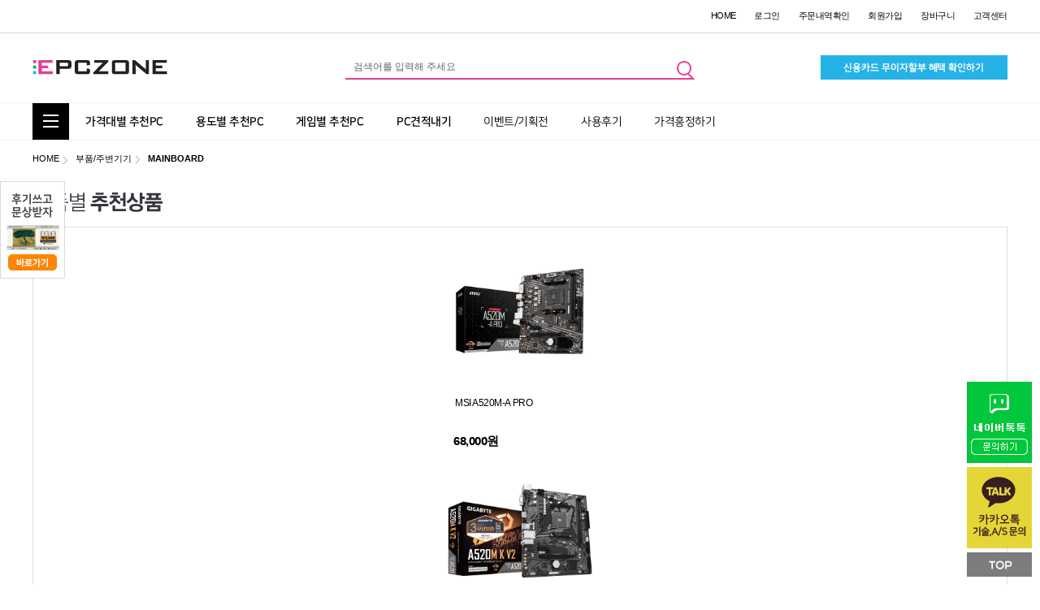

--- FILE ---
content_type: text/html; charset=UTF-8
request_url: https://epczone.co.kr/shop/itemsList.php?cateId=40
body_size: 167826
content:
<script>
	var PAGE_OUT = "";
</script><html xmlns="http://www.w3.org/1999/xhtml"><head>
<meta http-equiv="Content-Type" content="text/html; charset=utf-8" />
<meta http-equiv="X-UA-Compatible" content="IE=edge" /> <!-- IE9깨짐방지 -->
<meta name="description" content="조립컴퓨터 전문 쇼핑몰,오후 5시 이전 주문건 당일발송, 게임용PC, 사무용PC, 모니터, 컴퓨터 부품 판매"> 
<meta name="keywords" content="조립컴퓨터, 완제컴퓨터, 인텔, AMD, 컴퓨터AS, 대구, 조립PC">
<meta property="og:type" content="website" />
<meta property="og:title" content="조립컴퓨터 브랜드파워 NO.1 이피시존" />
<meta property="og:url" content="https://www.epczone.co.kr/shop/itemsList.php?cateId=40" />
<meta property="og:site_name" content="이피시존" />
		
<meta property="og:image" content="/img/logo_85x85.png" />
<meta property="og:image:width" content="85" />
<meta property="og:image:height" content="85" />
<meta property="og:description" content="브랜드파워 NO.1 이피시존" />
<link rel="stylesheet" type="text/css" href="https://cdn.jsdelivr.net/gh/moonspam/NanumSquare@1.0/nanumsquare.css">
<link rel="stylesheet" type="text/css" href="/css/common.css">
<link rel="stylesheet" type="text/css" href="/190723_epczone/css/style.css?ver=20181231">
<link rel="stylesheet" type="text/css" href="/css/main.css?v=1769750558">
<link rel="stylesheet" type="text/css" href="/css/menu.css?v=20210322">
<link rel="shortcut icon" href="/img/favicon.ico">
<script src="/js/jquery-1.8.3.min.js"></script>
<script src="/js/jquery-ui.min.js"></script>
<script src="/js/jquery.bxslider.js"></script>
<script src="/js/jquery.easing-1.3.js"></script>
<script src="/include/js/common.js?v=1.12"></script>
<script src="/include/js/common2.js"></script>
<script src="/js/menu.js"></script>






<title>조립컴퓨터 브랜드파워 NO.1 이피시존</title>
<style>
	#btn_top
	{
		position:fixed;
		z-index:20;
		right:10;
		bottom:10;
		text-align:right;
	}
	.main_gui {
		border-bottom:solid 1px #f2f2f2;
		border-top:solid 1px #f2f2f2;
	}
	.main_gui .menu li{
		font-family: 'NanumSquare', sans-serif;
		font-size:14px;
		transform: skew(-0.03deg);
		float:left;
		list-style:none;
	}
	.main_gui .menu li a {
		padding:15 20 14 20;
		display:block;
	}
</style>
</head>

	<style type="text/css">
#hd_pop {z-index:999999999999;position:relative;margin:0 auto;height:0;}
#hd_pop h2 {position:absolute;font-size:0;line-height:0;overflow:hidden}
.hd_pops {position:absolute;border:1px solid #e9e9e9;background:#fff;}
.hd_pops_con {}
.hd_pops_footer {padding:10px 0;background:#000;color:#fff;text-align:right}
.hd_pops_footer button {margin-right:5px;padding:5px 10px;border:0;background:#393939;color:#fff}
</style>
<!-- 팝업레이어 시작 { -->
<div id="hd_pop">
    

</div>

<script>
$(function() {
    $(".hd_pops_reject").click(function() {
        var id = $(this).attr('class').split(' ');
        var ck_name = id[1];
        var exp_time = parseInt(id[2]);
        $("#"+id[1]).css("display", "none");
		//alert(exp_time);
        set_cookie(ck_name, 1, exp_time);
    });
    $('.hd_pops_close').click(function() {
        var idb = $(this).attr('class').split(' ');
        $('#'+idb[1]).css('display','none');
    });
	
});
</script>

<body >

<table width="100%" border="0" cellspacing="0" cellpadding="0" style="border-bottom:solid 1px #dadada;">
  <tr>
    <td height="40" align="center">
		<table width="1200" border="0" cellspacing="0" cellpadding="0">
		  <tr>
			<td>
				<div id="top_nav33">
					<a href="/">HOME</a>
										<a href="https://epczone.co.kr/login/login.php?returnUrl=/shop/itemsList.php?cateId=40">로그인</a>
					<a href="/login/order_login.php">주문내역확인</a>
					<a href="https://epczone.co.kr/login/join1.php">회원가입</a>
                    <a href="https://epczone.co.kr/shop/cart.php">장바구니</a>
					<a href="/cs_main.php">고객센터</a>                    
				</div>
			   </td>
		  </tr>
		</table>
    </td>
  </tr>
</table>
<!-- 상단 -->
<div id="head_wrap">
<table width="100%" border="0" cellspacing="0" cellpadding="0">
  <tr>
    <td align="center">

<table width="1200" border="0" align="center" cellpadding="0" cellspacing="0">
  <tr>
    <td width="370" height="85">
		<a href="/"><img src="/190723_epczone/img/main/top_logo.jpg" border="0" /></a>
    </td>
    <td width="460" align="center">
					<fieldset>
		<form name="mainsearch" action="/shop/search.php" method="get">
		<table width="430" border="0" cellspacing="0" cellpadding="0">
          <tr>
            <td width="400"><input type="text" name="stx" id="sch_stx" maxlength="100" onFocus="this.value=''; return false" value="검색어를 입력해 주세요" style="width:400px; padding-left:10px; font-size:12px; color:#666; border-left:none; border-top:none; border-right:none; border-bottom:solid 2px #e24097; outline:none; height:30;"></td>
            <td valign="bottom"><input type="image" src="/190723_epczone/img/main/search_btn.jpg" value="검색" onClick="mainSearch()"></td>
          </tr>
        </table>
		 </form>
			
		</fieldset>
       
		<script>
			function mainSearch(){
				
				if(document.getElementById("sch_stx").value=="" || document.getElementById("sch_stx").value=="검색어를 입력해 주세요"){
					
					alert("검색어를 입력하여 주시길 바랍니다.");
					
					return false;
				}else{
					
					document.mainsearch.submit();
				}
				
			}
			
		</script>
        
    </td>
    <td width="370" align="right">      
      <img src="/190723_epczone/img/main/top_card.jpg" style="CURSOR: hand" border="0" onClick="MM_openBrWindow('/card_popup.html','','width=810,height=680')" /></td>
    </tr>
</table>
</td>
  </tr>
</table>	

<div id="menuIt">



<table width="100%" class="main_gui" border="0" cellspacing="0" cellpadding="0">
  <tr>
    <td align="center">
    	<table width="1200" border="0" cellspacing="0" cellpadding="0">
          <tr>
            <td width="45">
            <!--<img src="https://www.epczone.co.kr/210302_epczone/img/cate_btn.jpg">-->
				<div class="menu_cate_all">
					<button type="button" class="menu_open_btn" id="defCateBtn">
					<!--카테고리 전체보기 아이콘 클릭시 on 클래스 추가 -->
						<span class="blind">통합 카테고리 보기</span>
						<span class="menu_ico_menu"><em class="l1">&nbsp;</em></span>
					</button>
					<div class="menu_category_layer " style="">
						<span class="cozM_bg"></span>
						<button class="cate_close_btn"></button>
						<div class="nano">
							<div class="nano-content">
								<div class="category_set_area">	
									<div class="first_cate_area">		
										<ul class="f_cate_list">
											
																						
											<li class="BigDivLi" id="BigDivLi_474">
																									<a href="/shop/goodsList_b.php?cateId=10" class="witharrow ">가격대별 PC</a>
																							</li>
											<div class="second_cate_area BigDivLi_474" style="display:none;">
												<span class="cate_divide_line"></span>
												<strong>가격대별 PC</strong>
												<div class="s_cate_list">
													<ul class="second_border">
																												<li class="MediumDivLi" id="MediumDivLi_475">
																															<a href="/shop/goodsList_b.php?cateId=1010" class="witharrow ">30~40만원대</a>
																														<div class="third_cate_area MediumDivLi_475">    
																<ul class="t_cate_list"> 
																																		
																</ul>
																
															</div>
														</li>
																												<li class="MediumDivLi" id="MediumDivLi_877">
																															<a href="/shop/goodsList_b.php?cateId=1050" class="witharrow ">50~60만원대</a>
																														<div class="third_cate_area MediumDivLi_877">    
																<ul class="t_cate_list"> 
																																		
																</ul>
																
															</div>
														</li>
																												<li class="MediumDivLi" id="MediumDivLi_476">
																															<a href="/shop/goodsList_b.php?cateId=1020" class="witharrow ">70~80만원대</a>
																														<div class="third_cate_area MediumDivLi_476">    
																<ul class="t_cate_list"> 
																																		
																</ul>
																
															</div>
														</li>
																												<li class="MediumDivLi" id="MediumDivLi_477">
																															<a href="/shop/goodsList_b.php?cateId=1030" class="witharrow ">90~100만원대</a>
																														<div class="third_cate_area MediumDivLi_477">    
																<ul class="t_cate_list"> 
																																		
																</ul>
																
															</div>
														</li>
																												<li class="MediumDivLi" id="MediumDivLi_878">
																															<a href="/shop/goodsList_b.php?cateId=1060" class="witharrow ">100~120만원대</a>
																														<div class="third_cate_area MediumDivLi_878">    
																<ul class="t_cate_list"> 
																																		
																</ul>
																
															</div>
														</li>
																												<li class="MediumDivLi" id="MediumDivLi_478">
																															<a href="/shop/goodsList_b.php?cateId=1040" class="witharrow ">120만원대 이상</a>
																														<div class="third_cate_area MediumDivLi_478">    
																<ul class="t_cate_list"> 
																																		
																</ul>
																
															</div>
														</li>
																														
													</ul>
																									</div>
											</div>
																						
											<li class="BigDivLi" id="BigDivLi_479">
																									<a href="/shop/goodsList_b.php?cateId=20" class="witharrow ">용도별 PC</a>
																							</li>
											<div class="second_cate_area BigDivLi_479" style="display:none;">
												<span class="cate_divide_line"></span>
												<strong>용도별 PC</strong>
												<div class="s_cate_list">
													<ul class="second_border">
																												<li class="MediumDivLi" id="MediumDivLi_480">
																															<a href="/shop/goodsList_b.php?cateId=2010" class="witharrow ">모니터 패키지</a>
																														<div class="third_cate_area MediumDivLi_480">    
																<ul class="t_cate_list"> 
																																		
																</ul>
																
															</div>
														</li>
																												<li class="MediumDivLi" id="MediumDivLi_481">
																															<a href="/shop/goodsList_b.php?cateId=2020" class="witharrow ">인터넷/사무용/가정용</a>
																														<div class="third_cate_area MediumDivLi_481">    
																<ul class="t_cate_list"> 
																																		
																</ul>
																
															</div>
														</li>
																												<li class="MediumDivLi" id="MediumDivLi_482">
																															<a href="/shop/goodsList_b.php?cateId=2030" class="witharrow ">2D그래픽/웹디자인용</a>
																														<div class="third_cate_area MediumDivLi_482">    
																<ul class="t_cate_list"> 
																																		
																</ul>
																
															</div>
														</li>
																												<li class="MediumDivLi" id="MediumDivLi_483">
																															<a href="/shop/goodsList_b.php?cateId=2040" class="witharrow ">3D설계/그래픽용</a>
																														<div class="third_cate_area MediumDivLi_483">    
																<ul class="t_cate_list"> 
																																		
																</ul>
																
															</div>
														</li>
																												<li class="MediumDivLi" id="MediumDivLi_951">
																															<a href="/shop/goodsList_b.php?cateId=2070" class="witharrow ">방송용 PC</a>
																														<div class="third_cate_area MediumDivLi_951">    
																<ul class="t_cate_list"> 
																																		
																</ul>
																
															</div>
														</li>
																														
													</ul>
																									</div>
											</div>
																						
											<li class="BigDivLi" id="BigDivLi_3234">
																									<a href="/shop/goodsList_b.php?cateId=a0" class="witharrow ">게임별 추천PC</a>
																							</li>
											<div class="second_cate_area BigDivLi_3234" style="display:none;">
												<span class="cate_divide_line"></span>
												<strong>게임별 추천PC</strong>
												<div class="s_cate_list">
													<ul class="second_border">
																												<li class="MediumDivLi" id="MediumDivLi_3235">
																															<a href="/shop/goodsList_b.php?cateId=a010" class="witharrow ">RPG</a>
																														<div class="third_cate_area MediumDivLi_3235">    
																<ul class="t_cate_list"> 
																																																				<li><a href="https://www.epczone.co.kr/user_page/gamepc/lostark.php"  class="">로스트아크</a></li>
																																																																					<li><a href="/shop/goodsList_b.php?cateId=a01090"  class="">메이플 스토리</a></li>
																																																																					<li><a href="/shop/goodsList_b.php?cateId=a010b0"  class="">디아블로2 레저렉션</a></li>
																																																																					<li><a href="/shop/goodsList_b.php?cateId=a010a0"  class="">던전앤파이터</a></li>
																																																			
																</ul>
																
															</div>
														</li>
																												<li class="MediumDivLi" id="MediumDivLi_3236">
																															<a href="/shop/goodsList_b.php?cateId=a020" class="witharrow ">전략</a>
																														<div class="third_cate_area MediumDivLi_3236">    
																<ul class="t_cate_list"> 
																																																				<li><a href="https://www.epczone.co.kr/user_page/gamepc/lol.php"  class="">리그오브레전드</a></li>
																																																																					<li><a href="/shop/goodsList_b.php?cateId=a02020"  class="">스타크래프트</a></li>
																																																			
																</ul>
																
															</div>
														</li>
																												<li class="MediumDivLi" id="MediumDivLi_3237">
																															<a href="/shop/goodsList_b.php?cateId=a030" class="witharrow ">FPS</a>
																														<div class="third_cate_area MediumDivLi_3237">    
																<ul class="t_cate_list"> 
																																																				<li><a href="https://www.epczone.co.kr/user_page/gamepc/battleground.php"  class="">배틀그라운드</a></li>
																																																																					<li><a href="https://www.epczone.co.kr/user_page/gamepc/overwatch.php"  class="">오버워치</a></li>
																																																																					<li><a href="https://www.epczone.co.kr/user_page/gamepc/sudden.php"  class="">서든어택</a></li>
																																																																					<li><a href="/shop/goodsList_b.php?cateId=a03080"  class="">발로란트</a></li>
																																																			
																</ul>
																
															</div>
														</li>
																												<li class="MediumDivLi" id="MediumDivLi_3238">
																															<a href="/shop/goodsList_b.php?cateId=a040" class="witharrow ">액션</a>
																														<div class="third_cate_area MediumDivLi_3238">    
																<ul class="t_cate_list"> 
																																																				<li><a href="/shop/goodsList_b.php?cateId=a04010"  class="">엘든링</a></li>
																																																			
																</ul>
																
															</div>
														</li>
																												<li class="MediumDivLi" id="MediumDivLi_3239">
																															<a href="/shop/goodsList_b.php?cateId=a050" class="witharrow ">스포츠</a>
																														<div class="third_cate_area MediumDivLi_3239">    
																<ul class="t_cate_list"> 
																																																				<li><a href="https://www.epczone.co.kr/user_page/gamepc/fifaonline4.php"  class="">피파 온라인 4</a></li>
																																																			
																</ul>
																
															</div>
														</li>
																														
													</ul>
																									</div>
											</div>
																						<!-- 단품 URL-->
																						
											<li class="BigDivLi" id="BigDivLi_4874">
												<a href="/shop/itemsList.php?cateId=zc" class="witharrow ">노트북/완제품PC</a>
											</li>
											<div class="second_cate_area BigDivLi_4874" style="display:none;">
												<span class="cate_divide_line"></span>
												<strong>노트북/완제품PC</strong>
												<div class="s_cate_list">
													<ul class="second_border">
																												<li class="MediumDivLi" id="MediumDivLi_4875">
															<a href="/shop/itemsList.php?cateId=zc10" class="witharrow ">노트북</a>
															<div class="third_cate_area MediumDivLi_4875">    
																<ul class="t_cate_list"> 
																																		
																	<li><a href="/shop/itemsList.php?cateId=zc1010"  class="">ASUS</a></li>
																																		
																	<li><a href="/shop/itemsList.php?cateId=zc1020"  class="">삼성전자</a></li>
																																		
																	<li><a href="/shop/itemsList.php?cateId=zc1030"  class="">LG전자</a></li>
																																		
																	<li><a href="/shop/itemsList.php?cateId=zc1040"  class="">HP</a></li>
																																		
																	<li><a href="/shop/itemsList.php?cateId=zc1050"  class="">레노버</a></li>
																																		
																	<li><a href="/shop/itemsList.php?cateId=zc1060"  class="">MSI</a></li>
																																		
																</ul>
																
															</div>
														</li>
																												<li class="MediumDivLi" id="MediumDivLi_4884">
															<a href="/shop/itemsList.php?cateId=zc20" class="witharrow ">미니PC/베어본</a>
															<div class="third_cate_area MediumDivLi_4884">    
																<ul class="t_cate_list"> 
																																		
																</ul>
																
															</div>
														</li>
																														
													</ul>
																									</div>
											</div>
																						
											<li class="BigDivLi" id="BigDivLi_511">
												<a href="/shop/itemsList.php?cateId=f0" class="witharrow ">MONITOR</a>
											</li>
											<div class="second_cate_area BigDivLi_511" style="display:none;">
												<span class="cate_divide_line"></span>
												<strong>MONITOR</strong>
												<div class="s_cate_list">
													<ul class="second_border">
																												<li class="MediumDivLi" id="MediumDivLi_4548">
															<a href="/shop/itemsList.php?cateId=f0d0" class="witharrow ">20인치 이하</a>
															<div class="third_cate_area MediumDivLi_4548">    
																<ul class="t_cate_list"> 
																																		
																	<li><a href="/shop/itemsList.php?cateId=f0d050"  class="">ASUS</a></li>
																																		
																	<li><a href="/shop/itemsList.php?cateId=f0d020"  class="">제이씨현</a></li>
																																		
																	<li><a href="/shop/itemsList.php?cateId=f0d030"  class="">탑솔루션</a></li>
																																		
																	<li><a href="/shop/itemsList.php?cateId=f0d040"  class="">기타브랜드</a></li>
																																		
																</ul>
																
															</div>
														</li>
																												<li class="MediumDivLi" id="MediumDivLi_4549">
															<a href="/shop/itemsList.php?cateId=f0e0" class="witharrow ">22~24인치</a>
															<div class="third_cate_area MediumDivLi_4549">    
																<ul class="t_cate_list"> 
																																		
																	<li><a href="/shop/itemsList.php?cateId=f0e0k0"  class="">현대디지텍코어</a></li>
																																		
																	<li><a href="/shop/itemsList.php?cateId=f0e0g0"  class="">ASUS</a></li>
																																		
																	<li><a href="/shop/itemsList.php?cateId=f0e0h0"  class="">한성컴퓨터</a></li>
																																		
																	<li><a href="/shop/itemsList.php?cateId=f0e0i0"  class="">대원CTS</a></li>
																																		
																	<li><a href="/shop/itemsList.php?cateId=f0e010"  class="">삼성전자</a></li>
																																		
																	<li><a href="/shop/itemsList.php?cateId=f0e020"  class="">LG전자</a></li>
																																		
																	<li><a href="/shop/itemsList.php?cateId=f0e090"  class="">래안텍</a></li>
																																		
																	<li><a href="/shop/itemsList.php?cateId=f0e030"  class="">알파스캔</a></li>
																																		
																	<li><a href="/shop/itemsList.php?cateId=f0e040"  class="">BenQ</a></li>
																																		
																	<li><a href="/shop/itemsList.php?cateId=f0e050"  class="">유지코리아</a></li>
																																		
																	<li><a href="/shop/itemsList.php?cateId=f0e060"  class="">컴이지</a></li>
																																		
																	<li><a href="/shop/itemsList.php?cateId=f0e0a0"  class="">DELL</a></li>
																																		
																	<li><a href="/shop/itemsList.php?cateId=f0e0j0"  class="">MSI</a></li>
																																		
																	<li><a href="/shop/itemsList.php?cateId=f0e0b0"  class="">필립스</a></li>
																																		
																	<li><a href="/shop/itemsList.php?cateId=f0e0c0"  class="">엠텍코리아</a></li>
																																		
																	<li><a href="/shop/itemsList.php?cateId=f0e0f0"  class="">기타브랜드</a></li>
																																		
																	<li><a href="/shop/itemsList.php?cateId=f0e070"  class="">제이씨현</a></li>
																																		
																</ul>
																
															</div>
														</li>
																												<li class="MediumDivLi" id="MediumDivLi_4550">
															<a href="/shop/itemsList.php?cateId=f0f0" class="witharrow ">27~29인치</a>
															<div class="third_cate_area MediumDivLi_4550">    
																<ul class="t_cate_list"> 
																																		
																	<li><a href="/shop/itemsList.php?cateId=f0f0k0"  class="">현대디지텍코어</a></li>
																																		
																	<li><a href="/shop/itemsList.php?cateId=f0f0h0"  class="">ASUS</a></li>
																																		
																	<li><a href="/shop/itemsList.php?cateId=f0f0j0"  class="">한성컴퓨터</a></li>
																																		
																	<li><a href="/shop/itemsList.php?cateId=f0f0i0"  class="">대원CTS</a></li>
																																		
																	<li><a href="/shop/itemsList.php?cateId=f0f010"  class="">삼성전자</a></li>
																																		
																	<li><a href="/shop/itemsList.php?cateId=f0f030"  class="">알파스캔</a></li>
																																		
																	<li><a href="/shop/itemsList.php?cateId=f0f020"  class="">LG전자</a></li>
																																		
																	<li><a href="/shop/itemsList.php?cateId=f0f040"  class="">BenQ</a></li>
																																		
																	<li><a href="/shop/itemsList.php?cateId=f0f050"  class="">유지코리아</a></li>
																																		
																	<li><a href="/shop/itemsList.php?cateId=f0f060"  class="">컴이지</a></li>
																																		
																	<li><a href="/shop/itemsList.php?cateId=f0f090"  class="">래안텍</a></li>
																																		
																	<li><a href="/shop/itemsList.php?cateId=f0f0a0"  class="">DELL</a></li>
																																		
																	<li><a href="/shop/itemsList.php?cateId=f0f0b0"  class="">필립스</a></li>
																																		
																	<li><a href="/shop/itemsList.php?cateId=f0f0c0"  class="">엠텍코리아</a></li>
																																		
																	<li><a href="/shop/itemsList.php?cateId=f0f070"  class="">제이씨현</a></li>
																																		
																	<li><a href="/shop/itemsList.php?cateId=f0f0f0"  class="">기타브랜드</a></li>
																																		
																	<li><a href="/shop/itemsList.php?cateId=f0f0g0"  class="">MSI</a></li>
																																		
																</ul>
																
															</div>
														</li>
																												<li class="MediumDivLi" id="MediumDivLi_4551">
															<a href="/shop/itemsList.php?cateId=f0g0" class="witharrow ">30~39인치</a>
															<div class="third_cate_area MediumDivLi_4551">    
																<ul class="t_cate_list"> 
																																		
																	<li><a href="/shop/itemsList.php?cateId=f0g0k0"  class="">현대디지텍코어</a></li>
																																		
																	<li><a href="/shop/itemsList.php?cateId=f0g0g0"  class="">ASUS</a></li>
																																		
																	<li><a href="/shop/itemsList.php?cateId=f0g010"  class="">삼성전자</a></li>
																																		
																	<li><a href="/shop/itemsList.php?cateId=f0g020"  class="">LG전자</a></li>
																																		
																	<li><a href="/shop/itemsList.php?cateId=f0g030"  class="">알파스캔</a></li>
																																		
																	<li><a href="/shop/itemsList.php?cateId=f0g040"  class="">BenQ</a></li>
																																		
																	<li><a href="/shop/itemsList.php?cateId=f0g0j0"  class="">현대디지텍코어</a></li>
																																		
																	<li><a href="/shop/itemsList.php?cateId=f0g0h0"  class="">한성컴퓨터</a></li>
																																		
																	<li><a href="/shop/itemsList.php?cateId=f0g050"  class="">유지코리아</a></li>
																																		
																	<li><a href="/shop/itemsList.php?cateId=f0g060"  class="">컴이지</a></li>
																																		
																	<li><a href="/shop/itemsList.php?cateId=f0g070"  class="">제이씨현</a></li>
																																		
																	<li><a href="/shop/itemsList.php?cateId=f0g090"  class="">래안텍</a></li>
																																		
																	<li><a href="/shop/itemsList.php?cateId=f0g0a0"  class="">DELL</a></li>
																																		
																	<li><a href="/shop/itemsList.php?cateId=f0g0i0"  class="">MSI</a></li>
																																		
																	<li><a href="/shop/itemsList.php?cateId=f0g0b0"  class="">필립스</a></li>
																																		
																	<li><a href="/shop/itemsList.php?cateId=f0g0c0"  class="">엠텍코리아</a></li>
																																		
																</ul>
																
															</div>
														</li>
																												<li class="MediumDivLi" id="MediumDivLi_4552">
															<a href="/shop/itemsList.php?cateId=f0h0" class="witharrow ">40인치 이상 모니터</a>
															<div class="third_cate_area MediumDivLi_4552">    
																<ul class="t_cate_list"> 
																																		
																	<li><a href="/shop/itemsList.php?cateId=f0h060"  class="">ASUS</a></li>
																																		
																	<li><a href="/shop/itemsList.php?cateId=f0h010"  class="">삼성전자</a></li>
																																		
																	<li><a href="/shop/itemsList.php?cateId=f0h020"  class="">LG전자</a></li>
																																		
																	<li><a href="/shop/itemsList.php?cateId=f0h030"  class="">DELL</a></li>
																																		
																	<li><a href="/shop/itemsList.php?cateId=f0h040"  class="">필립스</a></li>
																																		
																	<li><a href="/shop/itemsList.php?cateId=f0h050"  class="">기타브랜드</a></li>
																																		
																</ul>
																
															</div>
														</li>
																														
													</ul>
																									</div>
											</div>
																						
											<li class="BigDivLi" id="BigDivLi_497">
												<a href="/shop/itemsList.php?cateId=a1" class="witharrow ">CPU</a>
											</li>
											<div class="second_cate_area BigDivLi_497" style="display:none;">
												<span class="cate_divide_line"></span>
												<strong>CPU</strong>
												<div class="s_cate_list">
													<ul class="second_border">
																												<li class="MediumDivLi" id="MediumDivLi_4298">
															<a href="/shop/itemsList.php?cateId=a1k0" class="witharrow ">인텔 정품</a>
															<div class="third_cate_area MediumDivLi_4298">    
																<ul class="t_cate_list"> 
																																		
																	<li><a href="/shop/itemsList.php?cateId=a1k0a0"  class="">15세대</a></li>
																																		
																	<li><a href="/shop/itemsList.php?cateId=a1k090"  class="">14세대</a></li>
																																		
																	<li><a href="/shop/itemsList.php?cateId=a1k080"  class="">13세대</a></li>
																																		
																	<li><a href="/shop/itemsList.php?cateId=a1k070"  class="">12세대</a></li>
																																		
																	<li><a href="/shop/itemsList.php?cateId=a1k010"  class="">11세대</a></li>
																																		
																	<li><a href="/shop/itemsList.php?cateId=a1k020"  class="">10세대</a></li>
																																		
																	<li><a href="/shop/itemsList.php?cateId=a1k030"  class="">9세대</a></li>
																																		
																	<li><a href="/shop/itemsList.php?cateId=a1k040"  class="">코어 X 시리즈</a></li>
																																		
																	<li><a href="/shop/itemsList.php?cateId=a1k050"  class="">제온 서버용</a></li>
																																		
																</ul>
																
															</div>
														</li>
																												<li class="MediumDivLi" id="MediumDivLi_4299">
															<a href="/shop/itemsList.php?cateId=a1l0" class="witharrow ">인텔병행수입</a>
															<div class="third_cate_area MediumDivLi_4299">    
																<ul class="t_cate_list"> 
																																		
																	<li><a href="/shop/itemsList.php?cateId=a1l090"  class="">15세대</a></li>
																																		
																	<li><a href="/shop/itemsList.php?cateId=a1l080"  class="">14세대</a></li>
																																		
																	<li><a href="/shop/itemsList.php?cateId=a1l070"  class="">13세대</a></li>
																																		
																	<li><a href="/shop/itemsList.php?cateId=a1l060"  class="">12세대</a></li>
																																		
																	<li><a href="/shop/itemsList.php?cateId=a1l010"  class="">11세대</a></li>
																																		
																	<li><a href="/shop/itemsList.php?cateId=a1l020"  class="">10세대</a></li>
																																		
																	<li><a href="/shop/itemsList.php?cateId=a1l030"  class="">9세대</a></li>
																																		
																	<li><a href="/shop/itemsList.php?cateId=a1l040"  class="">코어 X 시리즈</a></li>
																																		
																	<li><a href="/shop/itemsList.php?cateId=a1l050"  class="">제온 서버용</a></li>
																																		
																</ul>
																
															</div>
														</li>
																												<li class="MediumDivLi" id="MediumDivLi_4300">
															<a href="/shop/itemsList.php?cateId=a1m0" class="witharrow ">AMD</a>
															<div class="third_cate_area MediumDivLi_4300">    
																<ul class="t_cate_list"> 
																																		
																	<li><a href="/shop/itemsList.php?cateId=a1m060"  class="">6세대 (zen 5)</a></li>
																																		
																	<li><a href="/shop/itemsList.php?cateId=a1m050"  class="">5세대 (zen 4)</a></li>
																																		
																	<li><a href="/shop/itemsList.php?cateId=a1m010"  class="">4세대 (zen 3)</a></li>
																																		
																	<li><a href="/shop/itemsList.php?cateId=a1m020"  class="">3세대 (Zen 2)</a></li>
																																		
																	<li><a href="/shop/itemsList.php?cateId=a1m030"  class="">2세대 (Zen+)</a></li>
																																		
																	<li><a href="/shop/itemsList.php?cateId=a1m040"  class="">1세대 (Zen)</a></li>
																																		
																</ul>
																
															</div>
														</li>
																														
													</ul>
																									</div>
											</div>
																						
											<li class="BigDivLi" id="BigDivLi_498">
												<a href="/shop/itemsList.php?cateId=20" class="witharrow ">COOLER / 튜닝</a>
											</li>
											<div class="second_cate_area BigDivLi_498" style="display:none;">
												<span class="cate_divide_line"></span>
												<strong>COOLER / 튜닝</strong>
												<div class="s_cate_list">
													<ul class="second_border">
																												<li class="MediumDivLi" id="MediumDivLi_538">
															<a href="/shop/itemsList.php?cateId=2010" class="witharrow ">CPU 공랭 쿨러</a>
															<div class="third_cate_area MediumDivLi_538">    
																<ul class="t_cate_list"> 
																																		
																	<li><a href="/shop/itemsList.php?cateId=2010c0"  class="">DarkFlash (다크플래쉬)</a></li>
																																		
																	<li><a href="/shop/itemsList.php?cateId=2010i0"  class="">Enermax(에너맥스)</a></li>
																																		
																	<li><a href="/shop/itemsList.php?cateId=201020"  class="">DEEPCOOL</a></li>
																																		
																	<li><a href="/shop/itemsList.php?cateId=2010e0"  class="">JONSBO (존스보)</a></li>
																																		
																	<li><a href="/shop/itemsList.php?cateId=2010j0"  class="">PCCOOLER</a></li>
																																		
																	<li><a href="/shop/itemsList.php?cateId=201030"  class="">THERMOLAB</a></li>
																																		
																	<li><a href="/shop/itemsList.php?cateId=2010f0"  class="">NOCTUA (녹두아)</a></li>
																																		
																	<li><a href="/shop/itemsList.php?cateId=201040"  class="">COOLERMASTER (쿨러마스터)</a></li>
																																		
																	<li><a href="/shop/itemsList.php?cateId=2010b0"  class="">ALSEYE</a></li>
																																		
																	<li><a href="/shop/itemsList.php?cateId=2010h0"  class="">Segotep</a></li>
																																		
																	<li><a href="/shop/itemsList.php?cateId=201010"  class="">ZALMAN (잘만)</a></li>
																																		
																	<li><a href="/shop/itemsList.php?cateId=201050"  class="">BRAVOTEC (브라보텍)</a></li>
																																		
																	<li><a href="/shop/itemsList.php?cateId=201060"  class="">RAIJINTEK</a></li>
																																		
																	<li><a href="/shop/itemsList.php?cateId=201070"  class="">ANTEC (안텍)</a></li>
																																		
																	<li><a href="/shop/itemsList.php?cateId=201080"  class="">FSP</a></li>
																																		
																	<li><a href="/shop/itemsList.php?cateId=201090"  class="">be quiet</a></li>
																																		
																	<li><a href="/shop/itemsList.php?cateId=2010a0"  class="">3RSYS</a></li>
																																		
																	<li><a href="/shop/itemsList.php?cateId=2010d0"  class="">ABKO</a></li>
																																		
																	<li><a href="/shop/itemsList.php?cateId=2010g0"  class="">기타브랜드</a></li>
																																		
																</ul>
																
															</div>
														</li>
																												<li class="MediumDivLi" id="MediumDivLi_539">
															<a href="/shop/itemsList.php?cateId=2020" class="witharrow ">CPU 수랭 쿨러</a>
															<div class="third_cate_area MediumDivLi_539">    
																<ul class="t_cate_list"> 
																																		
																	<li><a href="/shop/itemsList.php?cateId=2020g0"  class="">DarkFlash</a></li>
																																		
																	<li><a href="/shop/itemsList.php?cateId=2020j0"  class="">Enermax(에너맥스)</a></li>
																																		
																	<li><a href="/shop/itemsList.php?cateId=202010"  class="">DEEPCOOL</a></li>
																																		
																	<li><a href="/shop/itemsList.php?cateId=202080"  class="">NZXT</a></li>
																																		
																	<li><a href="/shop/itemsList.php?cateId=2020m0"  class="">PCCOOLER</a></li>
																																		
																	<li><a href="/shop/itemsList.php?cateId=202030"  class="">CORSAIR (커세어)</a></li>
																																		
																	<li><a href="/shop/itemsList.php?cateId=2020d0"  class="">EVGA (에브가)</a></li>
																																		
																	<li><a href="/shop/itemsList.php?cateId=2020h0"  class="">3RSYS</a></li>
																																		
																	<li><a href="/shop/itemsList.php?cateId=202020"  class="">COOLERMASTER (쿨러마스터)</a></li>
																																		
																	<li><a href="/shop/itemsList.php?cateId=202050"  class="">RAIJINTEK</a></li>
																																		
																	<li><a href="/shop/itemsList.php?cateId=202060"  class="">COLORFUL (컬러풀)</a></li>
																																		
																	<li><a href="/shop/itemsList.php?cateId=202070"  class="">BRAVOTEC (브라보텍)</a></li>
																																		
																	<li><a href="/shop/itemsList.php?cateId=202090"  class="">Thermaltake (써멀테이크)</a></li>
																																		
																	<li><a href="/shop/itemsList.php?cateId=2020a0"  class="">ANTEC (안텍)</a></li>
																																		
																	<li><a href="/shop/itemsList.php?cateId=2020l0"  class="">ZALMAN(잘만)</a></li>
																																		
																	<li><a href="/shop/itemsList.php?cateId=2020b0"  class="">COUGAR (쿠거)</a></li>
																																		
																	<li><a href="/shop/itemsList.php?cateId=2020c0"  class="">FRACTAL DESIGN</a></li>
																																		
																	<li><a href="/shop/itemsList.php?cateId=2020k0"  class="">GIGABYTE</a></li>
																																		
																	<li><a href="/shop/itemsList.php?cateId=2020f0"  class="">ALSEYE</a></li>
																																		
																	<li><a href="/shop/itemsList.php?cateId=2020i0"  class="">리안리</a></li>
																																		
																	<li><a href="/shop/itemsList.php?cateId=2020e0"  class="">기타 브랜드</a></li>
																																		
																</ul>
																
															</div>
														</li>
																												<li class="MediumDivLi" id="MediumDivLi_701">
															<a href="/shop/itemsList.php?cateId=2040" class="witharrow ">튜닝용품</a>
															<div class="third_cate_area MediumDivLi_701">    
																<ul class="t_cate_list"> 
																																		
																	<li><a href="/shop/itemsList.php?cateId=204010"  class="">그래픽카드 지지대</a></li>
																																		
																	<li><a href="/shop/itemsList.php?cateId=204020"  class="">서멀구리스</a></li>
																																		
																	<li><a href="/shop/itemsList.php?cateId=204030"  class="">M.2 방열판</a></li>
																																		
																	<li><a href="/shop/itemsList.php?cateId=204040"  class="">메모리 방열판</a></li>
																																		
																	<li><a href="/shop/itemsList.php?cateId=204050"  class="">라이저케이블</a></li>
																																		
																	<li><a href="/shop/itemsList.php?cateId=204060"  class="">케이블 / 젠더</a></li>
																																		
																	<li><a href="/shop/itemsList.php?cateId=204070"  class="">PSU 커버</a></li>
																																		
																	<li><a href="/shop/itemsList.php?cateId=204080"  class="">기타</a></li>
																																		
																</ul>
																
															</div>
														</li>
																												<li class="MediumDivLi" id="MediumDivLi_1399">
															<a href="/shop/itemsList.php?cateId=2050" class="witharrow ">시스템쿨러</a>
															<div class="third_cate_area MediumDivLi_1399">    
																<ul class="t_cate_list"> 
																																		
																	<li><a href="/shop/itemsList.php?cateId=2050e0"  class="">darkFlash (다크플래쉬)</a></li>
																																		
																	<li><a href="/shop/itemsList.php?cateId=2050k0"  class="">Enermax(에너맥스)</a></li>
																																		
																	<li><a href="/shop/itemsList.php?cateId=205070"  class="">DEEPCOOL</a></li>
																																		
																	<li><a href="/shop/itemsList.php?cateId=2050l0"  class="">PCCOOLER</a></li>
																																		
																	<li><a href="/shop/itemsList.php?cateId=2050g0"  class="">Fractal Design</a></li>
																																		
																	<li><a href="/shop/itemsList.php?cateId=205020"  class="">CORSAIR (커세어)</a></li>
																																		
																	<li><a href="/shop/itemsList.php?cateId=205030"  class="">3RSYS</a></li>
																																		
																	<li><a href="/shop/itemsList.php?cateId=205060"  class="">ABKO</a></li>
																																		
																	<li><a href="/shop/itemsList.php?cateId=2050h0"  class="">NOCTUA</a></li>
																																		
																	<li><a href="/shop/itemsList.php?cateId=2050d0"  class="">ALSEYE</a></li>
																																		
																	<li><a href="/shop/itemsList.php?cateId=2050b0"  class="">COOLERMASTER (쿨러마스터)</a></li>
																																		
																	<li><a href="/shop/itemsList.php?cateId=205010"  class="">ZALMAN (잘만)</a></li>
																																		
																	<li><a href="/shop/itemsList.php?cateId=205040"  class="">RAIJINTEK</a></li>
																																		
																	<li><a href="/shop/itemsList.php?cateId=205050"  class="">BRAVOTEC (브라보텍)</a></li>
																																		
																	<li><a href="/shop/itemsList.php?cateId=205080"  class="">THERMOLAB</a></li>
																																		
																	<li><a href="/shop/itemsList.php?cateId=2050c0"  class="">NZXT</a></li>
																																		
																	<li><a href="/shop/itemsList.php?cateId=2050f0"  class="">be quiet</a></li>
																																		
																	<li><a href="/shop/itemsList.php?cateId=2050i0"  class="">리안리</a></li>
																																		
																	<li><a href="/shop/itemsList.php?cateId=2050j0"  class="">Segotep</a></li>
																																		
																</ul>
																
															</div>
														</li>
																												<li class="MediumDivLi" id="MediumDivLi_1411">
															<a href="/shop/itemsList.php?cateId=2060" class="witharrow ">노트북 쿨링패드</a>
															<div class="third_cate_area MediumDivLi_1411">    
																<ul class="t_cate_list"> 
																																		
																	<li><a href="/shop/itemsList.php?cateId=206010"  class="">잘만 (zalman)</a></li>
																																		
																	<li><a href="/shop/itemsList.php?cateId=206020"  class="">쿨러마스터 (coolermaster)</a></li>
																																		
																	<li><a href="/shop/itemsList.php?cateId=206030"  class="">딥쿨 (DEEPCOOL)</a></li>
																																		
																</ul>
																
															</div>
														</li>
																														
													</ul>
																									</div>
											</div>
																						
											<li class="BigDivLi" id="BigDivLi_500">
												<a href="/shop/itemsList.php?cateId=40" class="witharrow ">MAINBOARD</a>
											</li>
											<div class="second_cate_area BigDivLi_500" style="display:none;">
												<span class="cate_divide_line"></span>
												<strong>MAINBOARD</strong>
												<div class="s_cate_list">
													<ul class="second_border">
																												<li class="MediumDivLi" id="MediumDivLi_4327">
															<a href="/shop/itemsList.php?cateId=40a1" class="witharrow ">인텔 CPU용</a>
															<div class="third_cate_area MediumDivLi_4327">    
																<ul class="t_cate_list"> 
																																		
																	<li><a href="/shop/itemsList.php?cateId=40a120"  class="">인텔 1200 소켓(10세대용)</a></li>
																																		
																	<li><a href="/shop/itemsList.php?cateId=40a160"  class="">인텔 1200 소켓(11세대용)</a></li>
																																		
																	<li><a href="/shop/itemsList.php?cateId=40a170"  class="">인텔 1700 소켓 (12세대용)</a></li>
																																		
																	<li><a href="/shop/itemsList.php?cateId=40a180"  class="">인텔 1700 소켓 (13세대, 14세대용)</a></li>
																																		
																	<li><a href="/shop/itemsList.php?cateId=40a190"  class="">인텔 1851 소켓(15세대용)</a></li>
																																		
																	<li><a href="/shop/itemsList.php?cateId=40a130"  class="">인텔 8~9세대 소켓(1151 v2)</a></li>
																																		
																	<li><a href="/shop/itemsList.php?cateId=40a140"  class="">코어 X 시리즈</a></li>
																																		
																	<li><a href="/shop/itemsList.php?cateId=40a150"  class="">제온 서버용</a></li>
																																		
																</ul>
																
															</div>
														</li>
																												<li class="MediumDivLi" id="MediumDivLi_4328">
															<a href="/shop/itemsList.php?cateId=40a2" class="witharrow ">AMD CPU용</a>
															<div class="third_cate_area MediumDivLi_4328">    
																<ul class="t_cate_list"> 
																																		
																	<li><a href="/shop/itemsList.php?cateId=40a250"  class="">AM5 소켓</a></li>
																																		
																	<li><a href="/shop/itemsList.php?cateId=40a210"  class="">AM4 소켓</a></li>
																																		
																	<li><a href="/shop/itemsList.php?cateId=40a220"  class="">sTRX4 소켓</a></li>
																																		
																	<li><a href="/shop/itemsList.php?cateId=40a230"  class="">TR4 소켓</a></li>
																																		
																	<li><a href="/shop/itemsList.php?cateId=40a240"  class="">SP3 소켓</a></li>
																																		
																</ul>
																
															</div>
														</li>
																														
													</ul>
																									</div>
											</div>
																						
											<li class="BigDivLi" id="BigDivLi_499">
												<a href="/shop/itemsList.php?cateId=30" class="witharrow ">RAM</a>
											</li>
											<div class="second_cate_area BigDivLi_499" style="display:none;">
												<span class="cate_divide_line"></span>
												<strong>RAM</strong>
												<div class="s_cate_list">
													<ul class="second_border">
																												<li class="MediumDivLi" id="MediumDivLi_4315">
															<a href="/shop/itemsList.php?cateId=3080" class="witharrow ">PC메모리</a>
															<div class="third_cate_area MediumDivLi_4315">    
																<ul class="t_cate_list"> 
																																		
																	<li><a href="/shop/itemsList.php?cateId=308030"  class="">DDR5</a></li>
																																		
																	<li><a href="/shop/itemsList.php?cateId=308010"  class="">DDR4</a></li>
																																		
																	<li><a href="/shop/itemsList.php?cateId=308020"  class="">DDR3</a></li>
																																		
																</ul>
																
															</div>
														</li>
																												<li class="MediumDivLi" id="MediumDivLi_4316">
															<a href="/shop/itemsList.php?cateId=3090" class="witharrow ">노트북메모리</a>
															<div class="third_cate_area MediumDivLi_4316">    
																<ul class="t_cate_list"> 
																																		
																	<li><a href="/shop/itemsList.php?cateId=309030"  class="">DDR5</a></li>
																																		
																	<li><a href="/shop/itemsList.php?cateId=309010"  class="">DDR4</a></li>
																																		
																	<li><a href="/shop/itemsList.php?cateId=309020"  class="">DDR3</a></li>
																																		
																</ul>
																
															</div>
														</li>
																												<li class="MediumDivLi" id="MediumDivLi_4317">
															<a href="/shop/itemsList.php?cateId=30a0" class="witharrow ">서버메모리</a>
															<div class="third_cate_area MediumDivLi_4317">    
																<ul class="t_cate_list"> 
																																		
																	<li><a href="/shop/itemsList.php?cateId=30a010"  class="">DDR4</a></li>
																																		
																	<li><a href="/shop/itemsList.php?cateId=30a020"  class="">DDR3</a></li>
																																		
																	<li><a href="/shop/itemsList.php?cateId=30a030"  class="">DDR5</a></li>
																																		
																</ul>
																
															</div>
														</li>
																														
													</ul>
																									</div>
											</div>
																						
											<li class="BigDivLi" id="BigDivLi_501">
												<a href="/shop/itemsList.php?cateId=50" class="witharrow ">VGA</a>
											</li>
											<div class="second_cate_area BigDivLi_501" style="display:none;">
												<span class="cate_divide_line"></span>
												<strong>VGA</strong>
												<div class="s_cate_list">
													<ul class="second_border">
																												<li class="MediumDivLi" id="MediumDivLi_4399">
															<a href="/shop/itemsList.php?cateId=50a2" class="witharrow ">AMD</a>
															<div class="third_cate_area MediumDivLi_4399">    
																<ul class="t_cate_list"> 
																																		
																	<li><a href="/shop/itemsList.php?cateId=50a2p0"  class="">RX 9070 XT</a></li>
																																		
																	<li><a href="/shop/itemsList.php?cateId=50a2o0"  class="">RX 9070</a></li>
																																		
																	<li><a href="/shop/itemsList.php?cateId=50a2q0"  class="">RX 9060 XT</a></li>
																																		
																	<li><a href="/shop/itemsList.php?cateId=50a2r0"  class="">RX 9060</a></li>
																																		
																	<li><a href="/shop/itemsList.php?cateId=50a2j0"  class="">RX 7900 XTX</a></li>
																																		
																	<li><a href="/shop/itemsList.php?cateId=50a2i0"  class="">RX 7900 XT</a></li>
																																		
																	<li><a href="/shop/itemsList.php?cateId=50a2m0"  class="">RX 7800 XT</a></li>
																																		
																	<li><a href="/shop/itemsList.php?cateId=50a2n0"  class="">RX 7700 XT</a></li>
																																		
																	<li><a href="/shop/itemsList.php?cateId=50a2l0"  class="">RX 7600</a></li>
																																		
																	<li><a href="/shop/itemsList.php?cateId=50a2h0"  class="">RX 6950 XT</a></li>
																																		
																	<li><a href="/shop/itemsList.php?cateId=50a210"  class="">RX 6900 XT</a></li>
																																		
																	<li><a href="/shop/itemsList.php?cateId=50a220"  class="">RX 6800 XT</a></li>
																																		
																	<li><a href="/shop/itemsList.php?cateId=50a230"  class="">RX 6800</a></li>
																																		
																	<li><a href="/shop/itemsList.php?cateId=50a2g0"  class="">RX 6750 XT</a></li>
																																		
																	<li><a href="/shop/itemsList.php?cateId=50a290"  class="">RX 6700 XT</a></li>
																																		
																	<li><a href="/shop/itemsList.php?cateId=50a2k0"  class="">RX 6700</a></li>
																																		
																	<li><a href="/shop/itemsList.php?cateId=50a2f0"  class="">RX 6650 XT</a></li>
																																		
																	<li><a href="/shop/itemsList.php?cateId=50a2b0"  class="">RX 6600 XT</a></li>
																																		
																	<li><a href="/shop/itemsList.php?cateId=50a2c0"  class="">RX 6600</a></li>
																																		
																	<li><a href="/shop/itemsList.php?cateId=50a2d0"  class="">RX 6500 XT</a></li>
																																		
																	<li><a href="/shop/itemsList.php?cateId=50a2e0"  class="">RX 6400</a></li>
																																		
																	<li><a href="/shop/itemsList.php?cateId=50a240"  class="">RX 5700 XT</a></li>
																																		
																	<li><a href="/shop/itemsList.php?cateId=50a250"  class="">RX 5700</a></li>
																																		
																	<li><a href="/shop/itemsList.php?cateId=50a260"  class="">RX 5600 XT</a></li>
																																		
																	<li><a href="/shop/itemsList.php?cateId=50a280"  class="">RX 500 시리즈</a></li>
																																		
																	<li><a href="/shop/itemsList.php?cateId=50a2a0"  class="">기타</a></li>
																																		
																</ul>
																
															</div>
														</li>
																												<li class="MediumDivLi" id="MediumDivLi_4398">
															<a href="/shop/itemsList.php?cateId=50a1" class="witharrow ">NVIDIA</a>
															<div class="third_cate_area MediumDivLi_4398">    
																<ul class="t_cate_list"> 
																																		
																	<li><a href="/shop/itemsList.php?cateId=50a1y0"  class="">RTX 5090</a></li>
																																		
																	<li><a href="/shop/itemsList.php?cateId=50a1z0"  class="">RTX 5080</a></li>
																																		
																	<li><a href="/shop/itemsList.php?cateId=50a1z3"  class="">RTX 5070 TI</a></li>
																																		
																	<li><a href="/shop/itemsList.php?cateId=50a1z1"  class="">RTX 5070</a></li>
																																		
																	<li><a href="/shop/itemsList.php?cateId=50a1z4"  class="">RTX 5060 Ti</a></li>
																																		
																	<li><a href="/shop/itemsList.php?cateId=50a1z2"  class="">RTX 5060</a></li>
																																		
																	<li><a href="/shop/itemsList.php?cateId=50a1z5"  class="">RTX 5050</a></li>
																																		
																	<li><a href="/shop/itemsList.php?cateId=50a1p0"  class="">RTX 4090</a></li>
																																		
																	<li><a href="/shop/itemsList.php?cateId=50a1x0"  class="">RTX 4080 SUPER</a></li>
																																		
																	<li><a href="/shop/itemsList.php?cateId=50a1q0"  class="">RTX 4080</a></li>
																																		
																	<li><a href="/shop/itemsList.php?cateId=50a1w0"  class="">RTX 4070 TI SUPER</a></li>
																																		
																	<li><a href="/shop/itemsList.php?cateId=50a1r0"  class="">RTX 4070 TI</a></li>
																																		
																	<li><a href="/shop/itemsList.php?cateId=50a1v0"  class="">RTX 4070 SUPER</a></li>
																																		
																	<li><a href="/shop/itemsList.php?cateId=50a1s0"  class="">RTX 4070</a></li>
																																		
																	<li><a href="/shop/itemsList.php?cateId=50a1t0"  class="">RTX 4060 TI</a></li>
																																		
																	<li><a href="/shop/itemsList.php?cateId=50a1u0"  class="">RTX 4060</a></li>
																																		
																	<li><a href="/shop/itemsList.php?cateId=50a140"  class="">RTX 3080</a></li>
																																		
																	<li><a href="/shop/itemsList.php?cateId=50a110"  class="">RTX 3060</a></li>
																																		
																	<li><a href="/shop/itemsList.php?cateId=50a1m0"  class="">RTX 3050</a></li>
																																		
																	<li><a href="/shop/itemsList.php?cateId=50a180"  class="">GTX 1660 SUPER</a></li>
																																		
																	<li><a href="/shop/itemsList.php?cateId=50a170"  class="">GTX 1660</a></li>
																																		
																	<li><a href="/shop/itemsList.php?cateId=50a1a0"  class="">GTX 1050 TI</a></li>
																																		
																	<li><a href="/shop/itemsList.php?cateId=50a1i0"  class="">GTX 1050</a></li>
																																		
																	<li><a href="/shop/itemsList.php?cateId=50a1b0"  class="">GT 1030</a></li>
																																		
																	<li><a href="/shop/itemsList.php?cateId=50a1g0"  class="">GT 730</a></li>
																																		
																	<li><a href="/shop/itemsList.php?cateId=50a1c0"  class="">GT 710</a></li>
																																		
																	<li><a href="/shop/itemsList.php?cateId=50a1d0"  class="">G 210</a></li>
																																		
																</ul>
																
															</div>
														</li>
																												<li class="MediumDivLi" id="MediumDivLi_4885">
															<a href="/shop/itemsList.php?cateId=50b3" class="witharrow ">인텔</a>
															<div class="third_cate_area MediumDivLi_4885">    
																<ul class="t_cate_list"> 
																																		
																</ul>
																
															</div>
														</li>
																												<li class="MediumDivLi" id="MediumDivLi_4400">
															<a href="/shop/itemsList.php?cateId=50a3" class="witharrow ">전문가용(쿼드로)/타이탄</a>
															<div class="third_cate_area MediumDivLi_4400">    
																<ul class="t_cate_list"> 
																																		
																	<li><a href="/shop/itemsList.php?cateId=50a310"  class="">쿼드로 M 시리즈</a></li>
																																		
																	<li><a href="/shop/itemsList.php?cateId=50a320"  class="">쿼드로 K 시리즈</a></li>
																																		
																	<li><a href="/shop/itemsList.php?cateId=50a330"  class="">쿼드로 P 시리즈</a></li>
																																		
																	<li><a href="/shop/itemsList.php?cateId=50a340"  class="">쿼드로 RTX 시리즈</a></li>
																																		
																	<li><a href="/shop/itemsList.php?cateId=50a360"  class="">쿼드로 A 시리즈</a></li>
																																		
																	<li><a href="/shop/itemsList.php?cateId=50a350"  class="">RTX TITAN</a></li>
																																		
																</ul>
																
															</div>
														</li>
																														
													</ul>
																									</div>
											</div>
																						
											<li class="BigDivLi" id="BigDivLi_503">
												<a href="/shop/itemsList.php?cateId=70" class="witharrow ">SSD</a>
											</li>
											<div class="second_cate_area BigDivLi_503" style="display:none;">
												<span class="cate_divide_line"></span>
												<strong>SSD</strong>
												<div class="s_cate_list">
													<ul class="second_border">
																												<li class="MediumDivLi" id="MediumDivLi_4338">
															<a href="/shop/itemsList.php?cateId=7070" class="witharrow ">2.5인치 SATA</a>
															<div class="third_cate_area MediumDivLi_4338">    
																<ul class="t_cate_list"> 
																																		
																	<li><a href="/shop/itemsList.php?cateId=707010"  class="">삼성전자</a></li>
																																		
																	<li><a href="/shop/itemsList.php?cateId=707020"  class="">Western Digital</a></li>
																																		
																	<li><a href="/shop/itemsList.php?cateId=707030"  class="">마이크론</a></li>
																																		
																	<li><a href="/shop/itemsList.php?cateId=707040"  class="">HIKSEMI</a></li>
																																		
																	<li><a href="/shop/itemsList.php?cateId=707050"  class="">SK하이닉스</a></li>
																																		
																	<li><a href="/shop/itemsList.php?cateId=707070"  class="">SEAGATE</a></li>
																																		
																	<li><a href="/shop/itemsList.php?cateId=707080"  class="">ABKO</a></li>
																																		
																	<li><a href="/shop/itemsList.php?cateId=707060"  class="">기타브랜드</a></li>
																																		
																</ul>
																
															</div>
														</li>
																												<li class="MediumDivLi" id="MediumDivLi_4339">
															<a href="/shop/itemsList.php?cateId=7080" class="witharrow ">M.2 SATA</a>
															<div class="third_cate_area MediumDivLi_4339">    
																<ul class="t_cate_list"> 
																																		
																	<li><a href="/shop/itemsList.php?cateId=708010"  class="">삼성전자</a></li>
																																		
																	<li><a href="/shop/itemsList.php?cateId=708020"  class="">Western Digital</a></li>
																																		
																	<li><a href="/shop/itemsList.php?cateId=708030"  class="">마이크론</a></li>
																																		
																	<li><a href="/shop/itemsList.php?cateId=708040"  class="">HIKSEMI</a></li>
																																		
																	<li><a href="/shop/itemsList.php?cateId=708050"  class="">SK하이닉스</a></li>
																																		
																	<li><a href="/shop/itemsList.php?cateId=708060"  class="">기타브랜드</a></li>
																																		
																	<li><a href="/shop/itemsList.php?cateId=708070"  class="">Seagate</a></li>
																																		
																</ul>
																
															</div>
														</li>
																												<li class="MediumDivLi" id="MediumDivLi_4340">
															<a href="/shop/itemsList.php?cateId=7090" class="witharrow ">M.2 NVME</a>
															<div class="third_cate_area MediumDivLi_4340">    
																<ul class="t_cate_list"> 
																																		
																	<li><a href="/shop/itemsList.php?cateId=709010"  class="">삼성전자</a></li>
																																		
																	<li><a href="/shop/itemsList.php?cateId=709020"  class="">Western Digital</a></li>
																																		
																	<li><a href="/shop/itemsList.php?cateId=709030"  class="">마이크론</a></li>
																																		
																	<li><a href="/shop/itemsList.php?cateId=709040"  class="">HIKSEMI</a></li>
																																		
																	<li><a href="/shop/itemsList.php?cateId=709050"  class="">SK하이닉스</a></li>
																																		
																	<li><a href="/shop/itemsList.php?cateId=709070"  class="">SEAGATE</a></li>
																																		
																	<li><a href="/shop/itemsList.php?cateId=709080"  class="">ABKO</a></li>
																																		
																	<li><a href="/shop/itemsList.php?cateId=709060"  class="">기타브랜드</a></li>
																																		
																</ul>
																
															</div>
														</li>
																												<li class="MediumDivLi" id="MediumDivLi_4341">
															<a href="/shop/itemsList.php?cateId=70a0" class="witharrow ">PCIe 4.0 NVME</a>
															<div class="third_cate_area MediumDivLi_4341">    
																<ul class="t_cate_list"> 
																																		
																	<li><a href="/shop/itemsList.php?cateId=70a010"  class="">삼성전자</a></li>
																																		
																	<li><a href="/shop/itemsList.php?cateId=70a020"  class="">Western Digital</a></li>
																																		
																	<li><a href="/shop/itemsList.php?cateId=70a030"  class="">마이크론</a></li>
																																		
																	<li><a href="/shop/itemsList.php?cateId=70a040"  class="">HIKSEMI</a></li>
																																		
																	<li><a href="/shop/itemsList.php?cateId=70a050"  class="">SK하이닉스</a></li>
																																		
																	<li><a href="/shop/itemsList.php?cateId=70a070"  class="">Seagate</a></li>
																																		
																	<li><a href="/shop/itemsList.php?cateId=70a060"  class="">기타브랜드</a></li>
																																		
																	<li><a href="/shop/itemsList.php?cateId=70a080"  class="">솔리다임</a></li>
																																		
																</ul>
																
															</div>
														</li>
																												<li class="MediumDivLi" id="MediumDivLi_4342">
															<a href="/shop/itemsList.php?cateId=70b0" class="witharrow ">mSATA (Mini SATA)</a>
															<div class="third_cate_area MediumDivLi_4342">    
																<ul class="t_cate_list"> 
																																		
																	<li><a href="/shop/itemsList.php?cateId=70b010"  class="">삼성전자</a></li>
																																		
																	<li><a href="/shop/itemsList.php?cateId=70b020"  class="">Western Digital</a></li>
																																		
																	<li><a href="/shop/itemsList.php?cateId=70b030"  class="">마이크론</a></li>
																																		
																	<li><a href="/shop/itemsList.php?cateId=70b040"  class="">HIKSEMI</a></li>
																																		
																	<li><a href="/shop/itemsList.php?cateId=70b050"  class="">SK하이닉스</a></li>
																																		
																	<li><a href="/shop/itemsList.php?cateId=70b060"  class="">기타브랜드</a></li>
																																		
																</ul>
																
															</div>
														</li>
																												<li class="MediumDivLi" id="MediumDivLi_4709">
															<a href="/shop/itemsList.php?cateId=70d0" class="witharrow ">외장형 SSD</a>
															<div class="third_cate_area MediumDivLi_4709">    
																<ul class="t_cate_list"> 
																																		
																	<li><a href="/shop/itemsList.php?cateId=70d060"  class="">외장 SSD 케이스</a></li>
																																		
																	<li><a href="/shop/itemsList.php?cateId=70d010"  class="">삼성전자</a></li>
																																		
																	<li><a href="/shop/itemsList.php?cateId=70d020"  class="">Western Digital</a></li>
																																		
																	<li><a href="/shop/itemsList.php?cateId=70d030"  class="">마이크론</a></li>
																																		
																	<li><a href="/shop/itemsList.php?cateId=70d040"  class="">Seagate</a></li>
																																		
																	<li><a href="/shop/itemsList.php?cateId=70d050"  class="">기타</a></li>
																																		
																</ul>
																
															</div>
														</li>
																														
													</ul>
																									</div>
											</div>
																						
											<li class="BigDivLi" id="BigDivLi_502">
												<a href="/shop/itemsList.php?cateId=60" class="witharrow ">HDD</a>
											</li>
											<div class="second_cate_area BigDivLi_502" style="display:none;">
												<span class="cate_divide_line"></span>
												<strong>HDD</strong>
												<div class="s_cate_list">
													<ul class="second_border">
																												<li class="MediumDivLi" id="MediumDivLi_4374">
															<a href="/shop/itemsList.php?cateId=6090" class="witharrow ">PC용</a>
															<div class="third_cate_area MediumDivLi_4374">    
																<ul class="t_cate_list"> 
																																		
																	<li><a href="/shop/itemsList.php?cateId=609010"  class="">Western Digital</a></li>
																																		
																	<li><a href="/shop/itemsList.php?cateId=609020"  class="">Seagate</a></li>
																																		
																	<li><a href="/shop/itemsList.php?cateId=609030"  class="">Toshiba</a></li>
																																		
																	<li><a href="/shop/itemsList.php?cateId=609040"  class="">HGST</a></li>
																																		
																	<li><a href="/shop/itemsList.php?cateId=609050"  class="">기타브랜드</a></li>
																																		
																</ul>
																
															</div>
														</li>
																												<li class="MediumDivLi" id="MediumDivLi_4375">
															<a href="/shop/itemsList.php?cateId=60a0" class="witharrow ">노트북용</a>
															<div class="third_cate_area MediumDivLi_4375">    
																<ul class="t_cate_list"> 
																																		
																	<li><a href="/shop/itemsList.php?cateId=60a010"  class="">Western Digital</a></li>
																																		
																	<li><a href="/shop/itemsList.php?cateId=60a020"  class="">Seagate</a></li>
																																		
																	<li><a href="/shop/itemsList.php?cateId=60a030"  class="">Toshiba</a></li>
																																		
																	<li><a href="/shop/itemsList.php?cateId=60a040"  class="">HGST</a></li>
																																		
																	<li><a href="/shop/itemsList.php?cateId=60a050"  class="">기타브랜드</a></li>
																																		
																</ul>
																
															</div>
														</li>
																												<li class="MediumDivLi" id="MediumDivLi_4376">
															<a href="/shop/itemsList.php?cateId=60b0" class="witharrow ">NAS용</a>
															<div class="third_cate_area MediumDivLi_4376">    
																<ul class="t_cate_list"> 
																																		
																	<li><a href="/shop/itemsList.php?cateId=60b010"  class="">Western Digital</a></li>
																																		
																	<li><a href="/shop/itemsList.php?cateId=60b020"  class="">Seagate</a></li>
																																		
																	<li><a href="/shop/itemsList.php?cateId=60b030"  class="">Toshiba</a></li>
																																		
																	<li><a href="/shop/itemsList.php?cateId=60b040"  class="">HGST</a></li>
																																		
																	<li><a href="/shop/itemsList.php?cateId=60b050"  class="">기타브랜드</a></li>
																																		
																</ul>
																
															</div>
														</li>
																												<li class="MediumDivLi" id="MediumDivLi_4377">
															<a href="/shop/itemsList.php?cateId=60c0" class="witharrow ">CCTV용</a>
															<div class="third_cate_area MediumDivLi_4377">    
																<ul class="t_cate_list"> 
																																		
																	<li><a href="/shop/itemsList.php?cateId=60c010"  class="">Western Digital</a></li>
																																		
																	<li><a href="/shop/itemsList.php?cateId=60c020"  class="">Seagate</a></li>
																																		
																	<li><a href="/shop/itemsList.php?cateId=60c030"  class="">Toshiba</a></li>
																																		
																	<li><a href="/shop/itemsList.php?cateId=60c040"  class="">HGST</a></li>
																																		
																	<li><a href="/shop/itemsList.php?cateId=60c050"  class="">기타브랜드</a></li>
																																		
																</ul>
																
															</div>
														</li>
																												<li class="MediumDivLi" id="MediumDivLi_3792">
															<a href="/shop/itemsList.php?cateId=6080" class="witharrow ">기업용 HDD</a>
															<div class="third_cate_area MediumDivLi_3792">    
																<ul class="t_cate_list"> 
																																		
																	<li><a href="/shop/itemsList.php?cateId=608010"  class="">SEAGATE</a></li>
																																		
																	<li><a href="/shop/itemsList.php?cateId=608020"  class="">Western Digital</a></li>
																																		
																	<li><a href="/shop/itemsList.php?cateId=608030"  class="">Toshiba</a></li>
																																		
																</ul>
																
															</div>
														</li>
																												<li class="MediumDivLi" id="MediumDivLi_554">
															<a href="/shop/itemsList.php?cateId=6030" class="witharrow ">외장형 HDD</a>
															<div class="third_cate_area MediumDivLi_554">    
																<ul class="t_cate_list"> 
																																		
																	<li><a href="/shop/itemsList.php?cateId=603010"  class="">Western Digital</a></li>
																																		
																	<li><a href="/shop/itemsList.php?cateId=603020"  class="">Seagate</a></li>
																																		
																	<li><a href="/shop/itemsList.php?cateId=603030"  class="">기타</a></li>
																																		
																</ul>
																
															</div>
														</li>
																														
													</ul>
																									</div>
											</div>
																						
											<li class="BigDivLi" id="BigDivLi_504">
												<a href="/shop/itemsList.php?cateId=80" class="witharrow ">CD/DVD</a>
											</li>
											<div class="second_cate_area BigDivLi_504" style="display:none;">
												<span class="cate_divide_line"></span>
												<strong>CD/DVD</strong>
												<div class="s_cate_list">
													<ul class="second_border">
																												<li class="MediumDivLi" id="MediumDivLi_686">
															<a href="/shop/itemsList.php?cateId=8020" class="witharrow ">CD/DVD</a>
															<div class="third_cate_area MediumDivLi_686">    
																<ul class="t_cate_list"> 
																																		
																</ul>
																
															</div>
														</li>
																														
													</ul>
																									</div>
											</div>
																						
											<li class="BigDivLi" id="BigDivLi_505">
												<a href="/shop/itemsList.php?cateId=90" class="witharrow ">SOUNDCARD</a>
											</li>
											<div class="second_cate_area BigDivLi_505" style="display:none;">
												<span class="cate_divide_line"></span>
												<strong>SOUNDCARD</strong>
												<div class="s_cate_list">
													<ul class="second_border">
																												<li class="MediumDivLi" id="MediumDivLi_753">
															<a href="/shop/itemsList.php?cateId=9010" class="witharrow ">PCI형 사운드카드</a>
															<div class="third_cate_area MediumDivLi_753">    
																<ul class="t_cate_list"> 
																																		
																</ul>
																
															</div>
														</li>
																												<li class="MediumDivLi" id="MediumDivLi_754">
															<a href="/shop/itemsList.php?cateId=9020" class="witharrow ">USB형 사운드카드</a>
															<div class="third_cate_area MediumDivLi_754">    
																<ul class="t_cate_list"> 
																																		
																</ul>
																
															</div>
														</li>
																														
													</ul>
																									</div>
											</div>
																						
											<li class="BigDivLi" id="BigDivLi_558">
												<a href="/shop/itemsList.php?cateId=m0" class="witharrow ">CASE</a>
											</li>
											<div class="second_cate_area BigDivLi_558" style="display:none;">
												<span class="cate_divide_line"></span>
												<strong>CASE</strong>
												<div class="s_cate_list">
													<ul class="second_border">
																												<li class="MediumDivLi" id="MediumDivLi_4432">
															<a href="/shop/itemsList.php?cateId=m0a0" class="witharrow ">미니타워(일반/LP)</a>
															<div class="third_cate_area MediumDivLi_4432">    
																<ul class="t_cate_list"> 
																																		
																	<li><a href="/shop/itemsList.php?cateId=m0a010"  class="">ABKO</a></li>
																																		
																	<li><a href="/shop/itemsList.php?cateId=m0a020"  class="">대양케이스</a></li>
																																		
																	<li><a href="/shop/itemsList.php?cateId=m0a030"  class="">리안리</a></li>
																																		
																	<li><a href="/shop/itemsList.php?cateId=m0a040"  class="">마이크로닉스</a></li>
																																		
																	<li><a href="/shop/itemsList.php?cateId=m0a050"  class="">써멀테이크</a></li>
																																		
																	<li><a href="/shop/itemsList.php?cateId=m0a060"  class="">아이구주</a></li>
																																		
																	<li><a href="/shop/itemsList.php?cateId=m0a070"  class="">잘만</a></li>
																																		
																	<li><a href="/shop/itemsList.php?cateId=m0a080"  class="">쿨러마스터</a></li>
																																		
																	<li><a href="/shop/itemsList.php?cateId=m0a090"  class="">Antec</a></li>
																																		
																	<li><a href="/shop/itemsList.php?cateId=m0a0a0"  class="">BRAVOTEC</a></li>
																																		
																	<li><a href="/shop/itemsList.php?cateId=m0a0b0"  class="">CORSAIR</a></li>
																																		
																	<li><a href="/shop/itemsList.php?cateId=m0a0c0"  class="">COUGAR</a></li>
																																		
																	<li><a href="/shop/itemsList.php?cateId=m0a0d0"  class="">COX</a></li>
																																		
																	<li><a href="/shop/itemsList.php?cateId=m0a0e0"  class="">darkFlash</a></li>
																																		
																	<li><a href="/shop/itemsList.php?cateId=m0a0f0"  class="">DAVEN</a></li>
																																		
																	<li><a href="/shop/itemsList.php?cateId=m0a0g0"  class="">DEEPCOOL</a></li>
																																		
																	<li><a href="/shop/itemsList.php?cateId=m0a0h0"  class="">Fractal Design</a></li>
																																		
																	<li><a href="/shop/itemsList.php?cateId=m0a0i0"  class="">IN WIN</a></li>
																																		
																	<li><a href="/shop/itemsList.php?cateId=m0a0j0"  class="">JONSBO</a></li>
																																		
																	<li><a href="/shop/itemsList.php?cateId=m0a0k0"  class="">KRAFT KOREA</a></li>
																																		
																	<li><a href="/shop/itemsList.php?cateId=m0a0l0"  class="">Phanteks</a></li>
																																		
																	<li><a href="/shop/itemsList.php?cateId=m0a0m0"  class="">3RSYS</a></li>
																																		
																	<li><a href="/shop/itemsList.php?cateId=m0a0n0"  class="">NZXT</a></li>
																																		
																	<li><a href="/shop/itemsList.php?cateId=m0a0o0"  class="">기타브랜드</a></li>
																																		
																</ul>
																
															</div>
														</li>
																												<li class="MediumDivLi" id="MediumDivLi_4431">
															<a href="/shop/itemsList.php?cateId=m090" class="witharrow ">미들타워</a>
															<div class="third_cate_area MediumDivLi_4431">    
																<ul class="t_cate_list"> 
																																		
																	<li><a href="/shop/itemsList.php?cateId=m09010"  class="">대양케이스</a></li>
																																		
																	<li><a href="/shop/itemsList.php?cateId=m09020"  class="">리안리</a></li>
																																		
																	<li><a href="/shop/itemsList.php?cateId=m09030"  class="">마이크로닉스</a></li>
																																		
																	<li><a href="/shop/itemsList.php?cateId=m09040"  class="">써멀테이크</a></li>
																																		
																	<li><a href="/shop/itemsList.php?cateId=m09050"  class="">잘만</a></li>
																																		
																	<li><a href="/shop/itemsList.php?cateId=m09060"  class="">쿨러마스터</a></li>
																																		
																	<li><a href="/shop/itemsList.php?cateId=m09070"  class="">ABKO</a></li>
																																		
																	<li><a href="/shop/itemsList.php?cateId=m09080"  class="">Antec</a></li>
																																		
																	<li><a href="/shop/itemsList.php?cateId=m09090"  class="">be quiet</a></li>
																																		
																	<li><a href="/shop/itemsList.php?cateId=m090a0"  class="">BRAVOTEC</a></li>
																																		
																	<li><a href="/shop/itemsList.php?cateId=m090b0"  class="">CORSAIR</a></li>
																																		
																	<li><a href="/shop/itemsList.php?cateId=m090c0"  class="">COUGAR</a></li>
																																		
																	<li><a href="/shop/itemsList.php?cateId=m090d0"  class="">COX</a></li>
																																		
																	<li><a href="/shop/itemsList.php?cateId=m090e0"  class="">darkFlash</a></li>
																																		
																	<li><a href="/shop/itemsList.php?cateId=m090f0"  class="">DAVEN</a></li>
																																		
																	<li><a href="/shop/itemsList.php?cateId=m090g0"  class="">DEEPCOOL</a></li>
																																		
																	<li><a href="/shop/itemsList.php?cateId=m090h0"  class="">Fractal Design</a></li>
																																		
																	<li><a href="/shop/itemsList.php?cateId=m090i0"  class="">IN WIN</a></li>
																																		
																	<li><a href="/shop/itemsList.php?cateId=m090j0"  class="">JONSBO</a></li>
																																		
																	<li><a href="/shop/itemsList.php?cateId=m090k0"  class="">MK2</a></li>
																																		
																	<li><a href="/shop/itemsList.php?cateId=m090l0"  class="">MSI</a></li>
																																		
																	<li><a href="/shop/itemsList.php?cateId=m090m0"  class="">NZXT</a></li>
																																		
																	<li><a href="/shop/itemsList.php?cateId=m090n0"  class="">ORBIS</a></li>
																																		
																	<li><a href="/shop/itemsList.php?cateId=m090o0"  class="">Phanteks</a></li>
																																		
																	<li><a href="/shop/itemsList.php?cateId=m090p0"  class="">3RSYS</a></li>
																																		
																	<li><a href="/shop/itemsList.php?cateId=m090q0"  class="">기타브랜드</a></li>
																																		
																</ul>
																
															</div>
														</li>
																												<li class="MediumDivLi" id="MediumDivLi_4430">
															<a href="/shop/itemsList.php?cateId=m080" class="witharrow ">빅타워</a>
															<div class="third_cate_area MediumDivLi_4430">    
																<ul class="t_cate_list"> 
																																		
																	<li><a href="/shop/itemsList.php?cateId=m08010"  class="">대양케이스</a></li>
																																		
																	<li><a href="/shop/itemsList.php?cateId=m08020"  class="">리안리</a></li>
																																		
																	<li><a href="/shop/itemsList.php?cateId=m08030"  class="">마이크로닉스</a></li>
																																		
																	<li><a href="/shop/itemsList.php?cateId=m08040"  class="">써멀테이크</a></li>
																																		
																	<li><a href="/shop/itemsList.php?cateId=m08050"  class="">에너맥스</a></li>
																																		
																	<li><a href="/shop/itemsList.php?cateId=m08060"  class="">잘만</a></li>
																																		
																	<li><a href="/shop/itemsList.php?cateId=m08070"  class="">쿨러마스터</a></li>
																																		
																	<li><a href="/shop/itemsList.php?cateId=m08080"  class="">ABKO</a></li>
																																		
																	<li><a href="/shop/itemsList.php?cateId=m08090"  class="">be quiet</a></li>
																																		
																	<li><a href="/shop/itemsList.php?cateId=m080a0"  class="">BRAVOTEC</a></li>
																																		
																	<li><a href="/shop/itemsList.php?cateId=m080b0"  class="">CORSAIR</a></li>
																																		
																	<li><a href="/shop/itemsList.php?cateId=m080c0"  class="">COUGAR</a></li>
																																		
																	<li><a href="/shop/itemsList.php?cateId=m080d0"  class="">Fractal Design</a></li>
																																		
																	<li><a href="/shop/itemsList.php?cateId=m080e0"  class="">IN WIN</a></li>
																																		
																	<li><a href="/shop/itemsList.php?cateId=m080f0"  class="">JONSBO</a></li>
																																		
																	<li><a href="/shop/itemsList.php?cateId=m080g0"  class="">Phanteks</a></li>
																																		
																	<li><a href="/shop/itemsList.php?cateId=m080h0"  class="">3RSYS</a></li>
																																		
																	<li><a href="/shop/itemsList.php?cateId=m080i0"  class="">기타브랜드</a></li>
																																		
																</ul>
																
															</div>
														</li>
																												<li class="MediumDivLi" id="MediumDivLi_4433">
															<a href="/shop/itemsList.php?cateId=m0b0" class="witharrow ">슬림타워(일반/LP)</a>
															<div class="third_cate_area MediumDivLi_4433">    
																<ul class="t_cate_list"> 
																																		
																	<li><a href="/shop/itemsList.php?cateId=m0b010"  class="">2MONS</a></li>
																																		
																	<li><a href="/shop/itemsList.php?cateId=m0b020"  class="">ABKO</a></li>
																																		
																	<li><a href="/shop/itemsList.php?cateId=m0b030"  class="">COX</a></li>
																																		
																</ul>
																
															</div>
														</li>
																												<li class="MediumDivLi" id="MediumDivLi_4926">
															<a href="/shop/itemsList.php?cateId=m0e0" class="witharrow ">미니ITX (리틀밸리)</a>
															<div class="third_cate_area MediumDivLi_4926">    
																<ul class="t_cate_list"> 
																																		
																</ul>
																
															</div>
														</li>
																												<li class="MediumDivLi" id="MediumDivLi_4434">
															<a href="/shop/itemsList.php?cateId=m0c0" class="witharrow ">랙마운트</a>
															<div class="third_cate_area MediumDivLi_4434">    
																<ul class="t_cate_list"> 
																																		
																	<li><a href="/shop/itemsList.php?cateId=m0c010"  class="">마이크로닉스</a></li>
																																		
																	<li><a href="/shop/itemsList.php?cateId=m0c020"  class="">2MONS</a></li>
																																		
																	<li><a href="/shop/itemsList.php?cateId=m0c030"  class="">IN WIN</a></li>
																																		
																	<li><a href="/shop/itemsList.php?cateId=m0c040"  class="">기타브랜드</a></li>
																																		
																</ul>
																
															</div>
														</li>
																														
													</ul>
																									</div>
											</div>
																						
											<li class="BigDivLi" id="BigDivLi_4282">
												<a href="/shop/itemsList.php?cateId=c0" class="witharrow ">POWER</a>
											</li>
											<div class="second_cate_area BigDivLi_4282" style="display:none;">
												<span class="cate_divide_line"></span>
												<strong>POWER</strong>
												<div class="s_cate_list">
													<ul class="second_border">
																												<li class="MediumDivLi" id="MediumDivLi_508">
															<a href="/shop/itemsList.php?cateId=c011" class="witharrow ">ATX 파워</a>
															<div class="third_cate_area MediumDivLi_508">    
																<ul class="t_cate_list"> 
																																		
																	<li><a href="/shop/itemsList.php?cateId=c01110"  class="">500W 이하</a></li>
																																		
																	<li><a href="/shop/itemsList.php?cateId=c01120"  class="">정격 500W~599W</a></li>
																																		
																	<li><a href="/shop/itemsList.php?cateId=c01130"  class="">정격 600W~699W</a></li>
																																		
																	<li><a href="/shop/itemsList.php?cateId=c01140"  class="">정격 700W~799W</a></li>
																																		
																	<li><a href="/shop/itemsList.php?cateId=c01150"  class="">정격 800W~999W</a></li>
																																		
																	<li><a href="/shop/itemsList.php?cateId=c01160"  class="">정격 1000W 이상</a></li>
																																		
																</ul>
																
															</div>
														</li>
																												<li class="MediumDivLi" id="MediumDivLi_4290">
															<a href="/shop/itemsList.php?cateId=c0d0" class="witharrow ">M-ATX(SFX) 파워</a>
															<div class="third_cate_area MediumDivLi_4290">    
																<ul class="t_cate_list"> 
																																		
																	<li><a href="/shop/itemsList.php?cateId=c0d020"  class="">500W 이하</a></li>
																																		
																	<li><a href="/shop/itemsList.php?cateId=c0d030"  class="">정격 500W~599W</a></li>
																																		
																	<li><a href="/shop/itemsList.php?cateId=c0d040"  class="">정격 600W~699W</a></li>
																																		
																	<li><a href="/shop/itemsList.php?cateId=c0d050"  class="">700W 이상</a></li>
																																		
																</ul>
																
															</div>
														</li>
																												<li class="MediumDivLi" id="MediumDivLi_4289">
															<a href="/shop/itemsList.php?cateId=c0c0" class="witharrow ">TFX / 서버용 / 기타</a>
															<div class="third_cate_area MediumDivLi_4289">    
																<ul class="t_cate_list"> 
																																		
																	<li><a href="/shop/itemsList.php?cateId=c0c010"  class="">400W 이하</a></li>
																																		
																	<li><a href="/shop/itemsList.php?cateId=c0c020"  class="">400W 이상</a></li>
																																		
																</ul>
																
															</div>
														</li>
																														
													</ul>
																									</div>
											</div>
																						
											<li class="BigDivLi" id="BigDivLi_512">
												<a href="/shop/itemsList.php?cateId=g0" class="witharrow ">KEYBOARD</a>
											</li>
											<div class="second_cate_area BigDivLi_512" style="display:none;">
												<span class="cate_divide_line"></span>
												<strong>KEYBOARD</strong>
												<div class="s_cate_list">
													<ul class="second_border">
																												<li class="MediumDivLi" id="MediumDivLi_4525">
															<a href="/shop/itemsList.php?cateId=g050" class="witharrow ">유선 키보드</a>
															<div class="third_cate_area MediumDivLi_4525">    
																<ul class="t_cate_list"> 
																																		
																	<li><a href="/shop/itemsList.php?cateId=g05010"  class="">일반 / 사무용 키보드</a></li>
																																		
																	<li><a href="/shop/itemsList.php?cateId=g05020"  class="">기계식 키보드</a></li>
																																		
																</ul>
																
															</div>
														</li>
																												<li class="MediumDivLi" id="MediumDivLi_4526">
															<a href="/shop/itemsList.php?cateId=g060" class="witharrow ">무선/블루투스 키보드</a>
															<div class="third_cate_area MediumDivLi_4526">    
																<ul class="t_cate_list"> 
																																		
																	<li><a href="/shop/itemsList.php?cateId=g06010"  class="">일반 / 사무용 키보드</a></li>
																																		
																	<li><a href="/shop/itemsList.php?cateId=g06020"  class="">기계식 키보드</a></li>
																																		
																</ul>
																
															</div>
														</li>
																												<li class="MediumDivLi" id="MediumDivLi_4527">
															<a href="/shop/itemsList.php?cateId=g070" class="witharrow ">키보드/마우스 SET</a>
															<div class="third_cate_area MediumDivLi_4527">    
																<ul class="t_cate_list"> 
																																		
																	<li><a href="/shop/itemsList.php?cateId=g07010"  class="">유선 키보드/마우스 SET</a></li>
																																		
																	<li><a href="/shop/itemsList.php?cateId=g07020"  class="">무선 키보드/마우스 SET</a></li>
																																		
																</ul>
																
															</div>
														</li>
																												<li class="MediumDivLi" id="MediumDivLi_4528">
															<a href="/shop/itemsList.php?cateId=g080" class="witharrow ">키보드 주변기기</a>
															<div class="third_cate_area MediumDivLi_4528">    
																<ul class="t_cate_list"> 
																																		
																	<li><a href="/shop/itemsList.php?cateId=g08010"  class="">키스킨 / 키캡 / 악세서리</a></li>
																																		
																	<li><a href="/shop/itemsList.php?cateId=g08020"  class="">손목받침대 / 장패드</a></li>
																																		
																</ul>
																
															</div>
														</li>
																														
													</ul>
																									</div>
											</div>
																						
											<li class="BigDivLi" id="BigDivLi_513">
												<a href="/shop/itemsList.php?cateId=h0" class="witharrow ">MOUSE</a>
											</li>
											<div class="second_cate_area BigDivLi_513" style="display:none;">
												<span class="cate_divide_line"></span>
												<strong>MOUSE</strong>
												<div class="s_cate_list">
													<ul class="second_border">
																												<li class="MediumDivLi" id="MediumDivLi_4537">
															<a href="/shop/itemsList.php?cateId=h050" class="witharrow ">유선 마우스</a>
															<div class="third_cate_area MediumDivLi_4537">    
																<ul class="t_cate_list"> 
																																		
																	<li><a href="/shop/itemsList.php?cateId=h05010"  class="">일반 / 사무용 마우스</a></li>
																																		
																	<li><a href="/shop/itemsList.php?cateId=h05020"  class="">게이밍 마우스</a></li>
																																		
																</ul>
																
															</div>
														</li>
																												<li class="MediumDivLi" id="MediumDivLi_4538">
															<a href="/shop/itemsList.php?cateId=h060" class="witharrow ">무선/블루투스 마우스</a>
															<div class="third_cate_area MediumDivLi_4538">    
																<ul class="t_cate_list"> 
																																		
																	<li><a href="/shop/itemsList.php?cateId=h06010"  class="">일반 / 사무용 마우스</a></li>
																																		
																	<li><a href="/shop/itemsList.php?cateId=h06020"  class="">게이밍 마우스</a></li>
																																		
																</ul>
																
															</div>
														</li>
																												<li class="MediumDivLi" id="MediumDivLi_4540">
															<a href="/shop/itemsList.php?cateId=h080" class="witharrow ">마우스 주변기기</a>
															<div class="third_cate_area MediumDivLi_4540">    
																<ul class="t_cate_list"> 
																																		
																	<li><a href="/shop/itemsList.php?cateId=h08010"  class="">마우스패드</a></li>
																																		
																</ul>
																
															</div>
														</li>
																														
													</ul>
																									</div>
											</div>
																						
											<li class="BigDivLi" id="BigDivLi_515">
												<a href="/shop/itemsList.php?cateId=j0" class="witharrow ">SOUND</a>
											</li>
											<div class="second_cate_area BigDivLi_515" style="display:none;">
												<span class="cate_divide_line"></span>
												<strong>SOUND</strong>
												<div class="s_cate_list">
													<ul class="second_border">
																												<li class="MediumDivLi" id="MediumDivLi_578">
															<a href="/shop/itemsList.php?cateId=j010" class="witharrow ">2채널 스피커</a>
															<div class="third_cate_area MediumDivLi_578">    
																<ul class="t_cate_list"> 
																																		
																	<li><a href="/shop/itemsList.php?cateId=j01090"  class="">한성컴퓨터</a></li>
																																		
																	<li><a href="/shop/itemsList.php?cateId=j01030"  class="">맥스틸</a></li>
																																		
																	<li><a href="/shop/itemsList.php?cateId=j01010"  class="">Britz</a></li>
																																		
																	<li><a href="/shop/itemsList.php?cateId=j01020"  class="">Canston</a></li>
																																		
																	<li><a href="/shop/itemsList.php?cateId=j01040"  class="">ABKO</a></li>
																																		
																	<li><a href="/shop/itemsList.php?cateId=j01050"  class="">Creative</a></li>
																																		
																	<li><a href="/shop/itemsList.php?cateId=j01060"  class="">기타 브랜드</a></li>
																																		
																	<li><a href="/shop/itemsList.php?cateId=j01070"  class="">COX</a></li>
																																		
																	<li><a href="/shop/itemsList.php?cateId=j01080"  class="">마이크로닉스</a></li>
																																		
																</ul>
																
															</div>
														</li>
																												<li class="MediumDivLi" id="MediumDivLi_579">
															<a href="/shop/itemsList.php?cateId=j020" class="witharrow ">2.1채널 스피커</a>
															<div class="third_cate_area MediumDivLi_579">    
																<ul class="t_cate_list"> 
																																		
																</ul>
																
															</div>
														</li>
																												<li class="MediumDivLi" id="MediumDivLi_3203">
															<a href="/shop/itemsList.php?cateId=j040" class="witharrow ">5.1채널 스피커</a>
															<div class="third_cate_area MediumDivLi_3203">    
																<ul class="t_cate_list"> 
																																		
																</ul>
																
															</div>
														</li>
																												<li class="MediumDivLi" id="MediumDivLi_580">
															<a href="/shop/itemsList.php?cateId=j030" class="witharrow ">헤드셋</a>
															<div class="third_cate_area MediumDivLi_580">    
																<ul class="t_cate_list"> 
																																		
																	<li><a href="/shop/itemsList.php?cateId=j03030"  class="">ABKO</a></li>
																																		
																	<li><a href="/shop/itemsList.php?cateId=j030c0"  class="">MICRONICS</a></li>
																																		
																	<li><a href="/shop/itemsList.php?cateId=j030d0"  class="">한성컴퓨터</a></li>
																																		
																	<li><a href="/shop/itemsList.php?cateId=j03040"  class="">COX</a></li>
																																		
																	<li><a href="/shop/itemsList.php?cateId=j03010"  class="">맥스틸</a></li>
																																		
																	<li><a href="/shop/itemsList.php?cateId=j03020"  class="">킹스톤</a></li>
																																		
																	<li><a href="/shop/itemsList.php?cateId=j03060"  class="">CORSAIR</a></li>
																																		
																	<li><a href="/shop/itemsList.php?cateId=j03070"  class="">위아이엠</a></li>
																																		
																	<li><a href="/shop/itemsList.php?cateId=j03080"  class="">Logitech</a></li>
																																		
																	<li><a href="/shop/itemsList.php?cateId=j03090"  class="">COUGAR</a></li>
																																		
																	<li><a href="/shop/itemsList.php?cateId=j030a0"  class="">RAZER</a></li>
																																		
																	<li><a href="/shop/itemsList.php?cateId=j030b0"  class="">steelseries(스틸시리즈)</a></li>
																																		
																	<li><a href="/shop/itemsList.php?cateId=j03050"  class="">기타 브랜드</a></li>
																																		
																</ul>
																
															</div>
														</li>
																												<li class="MediumDivLi" id="MediumDivLi_4791">
															<a href="/shop/itemsList.php?cateId=j060" class="witharrow ">MIC</a>
															<div class="third_cate_area MediumDivLi_4791">    
																<ul class="t_cate_list"> 
																																		
																</ul>
																
															</div>
														</li>
																														
													</ul>
																									</div>
											</div>
																						
											<li class="BigDivLi" id="BigDivLi_3907">
												<a href="/shop/itemsList.php?cateId=ao" class="witharrow ">SOFTWARE / PRINTER</a>
											</li>
											<div class="second_cate_area BigDivLi_3907" style="display:none;">
												<span class="cate_divide_line"></span>
												<strong>SOFTWARE / PRINTER</strong>
												<div class="s_cate_list">
													<ul class="second_border">
																												<li class="MediumDivLi" id="MediumDivLi_4148">
															<a href="/shop/itemsList.php?cateId=ao10" class="witharrow ">운영체제</a>
															<div class="third_cate_area MediumDivLi_4148">    
																<ul class="t_cate_list"> 
																																		
																</ul>
																
															</div>
														</li>
																												<li class="MediumDivLi" id="MediumDivLi_4149">
															<a href="/shop/itemsList.php?cateId=ao20" class="witharrow ">사무/문서</a>
															<div class="third_cate_area MediumDivLi_4149">    
																<ul class="t_cate_list"> 
																																		
																</ul>
																
															</div>
														</li>
																												<li class="MediumDivLi" id="MediumDivLi_4150">
															<a href="/shop/itemsList.php?cateId=ao30" class="witharrow ">복합기</a>
															<div class="third_cate_area MediumDivLi_4150">    
																<ul class="t_cate_list"> 
																																		
																</ul>
																
															</div>
														</li>
																												<li class="MediumDivLi" id="MediumDivLi_4151">
															<a href="/shop/itemsList.php?cateId=ao40" class="witharrow ">프린터</a>
															<div class="third_cate_area MediumDivLi_4151">    
																<ul class="t_cate_list"> 
																																		
																</ul>
																
															</div>
														</li>
																												<li class="MediumDivLi" id="MediumDivLi_4152">
															<a href="/shop/itemsList.php?cateId=ao50" class="witharrow ">스캐너</a>
															<div class="third_cate_area MediumDivLi_4152">    
																<ul class="t_cate_list"> 
																																		
																</ul>
																
															</div>
														</li>
																												<li class="MediumDivLi" id="MediumDivLi_4153">
															<a href="/shop/itemsList.php?cateId=ao60" class="witharrow ">토너</a>
															<div class="third_cate_area MediumDivLi_4153">    
																<ul class="t_cate_list"> 
																																		
																</ul>
																
															</div>
														</li>
																														
													</ul>
																									</div>
											</div>
																						
											<li class="BigDivLi" id="BigDivLi_516">
												<a href="/shop/itemsList.php?cateId=k0" class="witharrow ">NETWORK</a>
											</li>
											<div class="second_cate_area BigDivLi_516" style="display:none;">
												<span class="cate_divide_line"></span>
												<strong>NETWORK</strong>
												<div class="s_cate_list">
													<ul class="second_border">
																												<li class="MediumDivLi" id="MediumDivLi_581">
															<a href="/shop/itemsList.php?cateId=k010" class="witharrow ">유/무선 공유기</a>
															<div class="third_cate_area MediumDivLi_581">    
																<ul class="t_cate_list"> 
																																		
																</ul>
																
															</div>
														</li>
																												<li class="MediumDivLi" id="MediumDivLi_582">
															<a href="/shop/itemsList.php?cateId=k020" class="witharrow ">유/무선랜카드</a>
															<div class="third_cate_area MediumDivLi_582">    
																<ul class="t_cate_list"> 
																																		
																</ul>
																
															</div>
														</li>
																												<li class="MediumDivLi" id="MediumDivLi_941">
															<a href="/shop/itemsList.php?cateId=k030" class="witharrow ">스위치허브</a>
															<div class="third_cate_area MediumDivLi_941">    
																<ul class="t_cate_list"> 
																																		
																</ul>
																
															</div>
														</li>
																												<li class="MediumDivLi" id="MediumDivLi_4886">
															<a href="/shop/itemsList.php?cateId=k060" class="witharrow ">NAS</a>
															<div class="third_cate_area MediumDivLi_4886">    
																<ul class="t_cate_list"> 
																																		
																</ul>
																
															</div>
														</li>
																												<li class="MediumDivLi" id="MediumDivLi_2836">
															<a href="/shop/itemsList.php?cateId=k040" class="witharrow ">케이블/기타</a>
															<div class="third_cate_area MediumDivLi_2836">    
																<ul class="t_cate_list"> 
																																		
																</ul>
																
															</div>
														</li>
																														
													</ul>
																									</div>
											</div>
																						
											<li class="BigDivLi" id="BigDivLi_936">
												<a href="/shop/itemsList.php?cateId=v0" class="witharrow ">영상/PC캠/케이블</a>
											</li>
											<div class="second_cate_area BigDivLi_936" style="display:none;">
												<span class="cate_divide_line"></span>
												<strong>영상/PC캠/케이블</strong>
												<div class="s_cate_list">
													<ul class="second_border">
																												<li class="MediumDivLi" id="MediumDivLi_938">
															<a href="/shop/itemsList.php?cateId=v010" class="witharrow ">캡쳐카드</a>
															<div class="third_cate_area MediumDivLi_938">    
																<ul class="t_cate_list"> 
																																		
																</ul>
																
															</div>
														</li>
																												<li class="MediumDivLi" id="MediumDivLi_939">
															<a href="/shop/itemsList.php?cateId=v020" class="witharrow ">PC캠</a>
															<div class="third_cate_area MediumDivLi_939">    
																<ul class="t_cate_list"> 
																																		
																</ul>
																
															</div>
														</li>
																												<li class="MediumDivLi" id="MediumDivLi_940">
															<a href="/shop/itemsList.php?cateId=v030" class="witharrow ">기타</a>
															<div class="third_cate_area MediumDivLi_940">    
																<ul class="t_cate_list"> 
																																		
																</ul>
																
															</div>
														</li>
																												<li class="MediumDivLi" id="MediumDivLi_3043">
															<a href="/shop/itemsList.php?cateId=v040" class="witharrow ">케이블</a>
															<div class="third_cate_area MediumDivLi_3043">    
																<ul class="t_cate_list"> 
																																		
																</ul>
																
															</div>
														</li>
																														
													</ul>
																									</div>
											</div>
																						
											<li class="BigDivLi" id="BigDivLi_4762">
												<a href="/shop/itemsList.php?cateId=i0" class="witharrow ">PC 부품 외</a>
											</li>
											<div class="second_cate_area BigDivLi_4762" style="display:none;">
												<span class="cate_divide_line"></span>
												<strong>PC 부품 외</strong>
												<div class="s_cate_list">
													<ul class="second_border">
																												<li class="MediumDivLi" id="MediumDivLi_4763">
															<a href="/shop/itemsList.php?cateId=i010" class="witharrow ">가전/디지탈</a>
															<div class="third_cate_area MediumDivLi_4763">    
																<ul class="t_cate_list"> 
																																		
																	<li><a href="/shop/itemsList.php?cateId=i01010"  class="">ABKO 오엘라</a></li>
																																		
																	<li><a href="/shop/itemsList.php?cateId=i01020"  class="">드리미 로봇청소기</a></li>
																																		
																</ul>
																
															</div>
														</li>
																												<li class="MediumDivLi" id="MediumDivLi_4765">
															<a href="/shop/itemsList.php?cateId=i020" class="witharrow ">마스크</a>
															<div class="third_cate_area MediumDivLi_4765">    
																<ul class="t_cate_list"> 
																																		
																</ul>
																
															</div>
														</li>
																												<li class="MediumDivLi" id="MediumDivLi_4766">
															<a href="/shop/itemsList.php?cateId=i030" class="witharrow ">게이밍 의자</a>
															<div class="third_cate_area MediumDivLi_4766">    
																<ul class="t_cate_list"> 
																																		
																</ul>
																
															</div>
														</li>
																														
													</ul>
																									</div>
											</div>
																						
											<li class="BigDivLi" id="BigDivLi_696">
												<a href="/shop/itemsList.php?cateId=n0" class="witharrow ">별도결제</a>
											</li>
											<div class="second_cate_area BigDivLi_696" style="display:none;">
												<span class="cate_divide_line"></span>
												<strong>별도결제</strong>
												<div class="s_cate_list">
													<ul class="second_border">
																														
													</ul>
																									</div>
											</div>
																						
											<li class="BigDivLi" id="BigDivLi_4887">
												<a href="/shop/itemsList.php?cateId=zd" class="witharrow ">특가상품</a>
											</li>
											<div class="second_cate_area BigDivLi_4887" style="display:none;">
												<span class="cate_divide_line"></span>
												<strong>특가상품</strong>
												<div class="s_cate_list">
													<ul class="second_border">
																												<li class="MediumDivLi" id="MediumDivLi_4896">
															<a href="/shop/itemsList.php?cateId=zd50" class="witharrow ">CPU</a>
															<div class="third_cate_area MediumDivLi_4896">    
																<ul class="t_cate_list"> 
																																		
																</ul>
																
															</div>
														</li>
																												<li class="MediumDivLi" id="MediumDivLi_4898">
															<a href="/shop/itemsList.php?cateId=zd70" class="witharrow ">메인보드</a>
															<div class="third_cate_area MediumDivLi_4898">    
																<ul class="t_cate_list"> 
																																		
																</ul>
																
															</div>
														</li>
																												<li class="MediumDivLi" id="MediumDivLi_4893">
															<a href="/shop/itemsList.php?cateId=zd20" class="witharrow ">그래픽카드</a>
															<div class="third_cate_area MediumDivLi_4893">    
																<ul class="t_cate_list"> 
																																		
																</ul>
																
															</div>
														</li>
																												<li class="MediumDivLi" id="MediumDivLi_4895">
															<a href="/shop/itemsList.php?cateId=zd40" class="witharrow ">SSD</a>
															<div class="third_cate_area MediumDivLi_4895">    
																<ul class="t_cate_list"> 
																																		
																</ul>
																
															</div>
														</li>
																												<li class="MediumDivLi" id="MediumDivLi_4891">
															<a href="/shop/itemsList.php?cateId=zd10" class="witharrow ">모니터</a>
															<div class="third_cate_area MediumDivLi_4891">    
																<ul class="t_cate_list"> 
																																		
																</ul>
																
															</div>
														</li>
																												<li class="MediumDivLi" id="MediumDivLi_4894">
															<a href="/shop/itemsList.php?cateId=zd30" class="witharrow ">세트상품</a>
															<div class="third_cate_area MediumDivLi_4894">    
																<ul class="t_cate_list"> 
																																		
																</ul>
																
															</div>
														</li>
																												<li class="MediumDivLi" id="MediumDivLi_4897">
															<a href="/shop/itemsList.php?cateId=zd60" class="witharrow ">POWER</a>
															<div class="third_cate_area MediumDivLi_4897">    
																<ul class="t_cate_list"> 
																																		
																</ul>
																
															</div>
														</li>
																												<li class="MediumDivLi" id="MediumDivLi_4899">
															<a href="/shop/itemsList.php?cateId=zd80" class="witharrow ">기타</a>
															<div class="third_cate_area MediumDivLi_4899">    
																<ul class="t_cate_list"> 
																																		
																</ul>
																
															</div>
														</li>
																														
													</ul>
																									</div>
											</div>
																						
											<li class="BigDivLi" id="BigDivLi_4940">
												<a href="/shop/itemsList.php?cateId=z9" class="witharrow ">COLORFUL 그래픽카드 이벤트</a>
											</li>
											<div class="second_cate_area BigDivLi_4940" style="display:none;">
												<span class="cate_divide_line"></span>
												<strong>COLORFUL 그래픽카드 이벤트</strong>
												<div class="s_cate_list">
													<ul class="second_border">
																												<li class="MediumDivLi" id="MediumDivLi_4941">
															<a href="/shop/itemsList.php?cateId=z910" class="witharrow ">1</a>
															<div class="third_cate_area MediumDivLi_4941">    
																<ul class="t_cate_list"> 
																																		
																</ul>
																
															</div>
														</li>
																												<li class="MediumDivLi" id="MediumDivLi_4942">
															<a href="/shop/itemsList.php?cateId=z920" class="witharrow ">2</a>
															<div class="third_cate_area MediumDivLi_4942">    
																<ul class="t_cate_list"> 
																																		
																</ul>
																
															</div>
														</li>
																												<li class="MediumDivLi" id="MediumDivLi_4943">
															<a href="/shop/itemsList.php?cateId=z930" class="witharrow ">3</a>
															<div class="third_cate_area MediumDivLi_4943">    
																<ul class="t_cate_list"> 
																																		
																</ul>
																
															</div>
														</li>
																														
													</ul>
																									</div>
											</div>
																						
											<li class="BigDivLi" id="BigDivLi_4951">
												<a href="/shop/itemsList.php?cateId=y1" class="witharrow ">대원씨티에스 AMD 이벤트</a>
											</li>
											<div class="second_cate_area BigDivLi_4951" style="display:none;">
												<span class="cate_divide_line"></span>
												<strong>대원씨티에스 AMD 이벤트</strong>
												<div class="s_cate_list">
													<ul class="second_border">
																												<li class="MediumDivLi" id="MediumDivLi_4952">
															<a href="/shop/itemsList.php?cateId=y110" class="witharrow ">1</a>
															<div class="third_cate_area MediumDivLi_4952">    
																<ul class="t_cate_list"> 
																																		
																</ul>
																
															</div>
														</li>
																												<li class="MediumDivLi" id="MediumDivLi_4953">
															<a href="/shop/itemsList.php?cateId=y120" class="witharrow ">2</a>
															<div class="third_cate_area MediumDivLi_4953">    
																<ul class="t_cate_list"> 
																																		
																</ul>
																
															</div>
														</li>
																														
													</ul>
																									</div>
											</div>
																						

										</ul>
									</div>
								</div>
							</div>
						</div>
					</div>
				</div>

            </td>
            <td width="1150">
            	<div class="menu">
                	<ui>
                    <li><a href="/shop/goodsList_b.php?cateId=10"><b>가격대별 추천PC</b></a></li>
                    <li><a href="/shop/goodsList_b.php?cateId=20"><b>용도별 추천PC</b></a></li>
                    <li><a href="/shop/goodsList_b.php?cateId=a0"><b>게임별 추천PC</b></a></li>
                    <li><a href="/shop/goods.php?itId=1524480483"><b>PC견적내기</b></a></li>
                	<li><a href="/user_page/event.php">이벤트/기획전</a></li>
                    <li><a href="/community/list.php?etcname=BOARD_USE">사용후기</a></li>
                    <li><a href="/shop/haggleList.php">가격흥정하기</a></li>
                    </ui>
                </div>                        	
            </td>
          </tr>
        </table>
    </td>
  </tr>
</table>
</div>




<script type="text/javascript"> 
//<![CDATA[
$(function(){
	$("#menu_dept").hide();
	$("#main_menu").mouseover(function(){
		
		if(document.getElementById("menu_dept").style.display=="none"){
			$("#menu_dept").slideDown("easeInSine");
			return false;
		}
		
	});
		$("#menu").mouseleave(function(){
			//alert(document.getElementById("menu_dept").style.display);
		if(document.getElementById("menu_dept").style.display=="block"){
			closeMenu();
		}
	});
});
function closeMenu()
{
	$("#menu_dept").slideUp("easeInSine");
}
 
function MM_openBrWindow(theURL,winName,features) { //v2.0
  window.open(theURL,winName,features);
}
//]]>
</script>

</div><!-- head_wrap -->
<style type="text/css">
	
</style>

<div id="btn_top">
	<div style=" float:right;">
    <table width="100%" border="0" cellspacing="0" cellpadding="0">
      <tr>
        <td>
        
        			<a href="#none" onClick="go_naverTalk('1')"><img src="/img/180806_main/naver_talk.jpg" border="0" /></a>
        
        </td>
      </tr>
      <tr>
        <td style="padding-top:5px;">
        <a href='http://pf.kakao.com/_vJXIT' target='_self'><img src="/img/180806_main/kakao_talk.jpg" border=0></a>
        </td>
      </tr>
      <tr>
      	<td style="padding-top:5px;"><a href="#"><img src="/190723_epczone/img/main/top_btn.jpg" border="0"></a></td>
      </tr>
    </table>
    </div>
</div>

<script>
	 function go_naverTalk(a){
		if(a=="0"){
			alert("지금은 상담시간이 아닙니다.\r\n상담시간 오전 09:30 ~ 오후 06:00 에 문의주세요");
			return false;
		}else{
			window.open('https://talk.naver.com/WCHENR?ref=http://www.epczone.co.kr', 'talktalk', 'width=471, height=640, scrollbars = yes');
			return false;
		}
	 }
</script>

<script>
	$(".nano").nanoScroller({alwaysVisible:true});

		$(".menu_open_btn").bind('click',function(){
			if($(this).hasClass('on')){
				$('.menu_category_layer').removeClass('_on');
				$(".second_cate_area").hide();
				$(".BigDivLi > a").removeClass('active');
				$(".MediumDivLi > a").removeClass('active');
				$(".menu_open_btn").removeClass('on');
				$('.menu_category_layer').removeClass('onscroll');
			}else{
				$('.menu_open_btn').addClass('on');
				$('.menu_category_layer').addClass('onscroll');
			}
		});

		$(".cate_close_btn").bind('click',function(){
			$('.menu_category_layer').removeClass('_on');
			$(".second_cate_area").hide();
			$(".BigDivLi > a").removeClass('active');
			$(".MediumDivLi > a").removeClass('active');
			$(".menu_open_btn").removeClass('on');
			$('.menu_category_layer').removeClass('onscroll');
		});

		$(".menu_category_layer").bind("mouseleave",function(){
			$(".BigDivLi > a").removeClass('active');
			$(this).find('.witharrow').removeClass('active');
			$(".second_cate_area").hide();
			$('.'+$(this).attr('id')).show();
			$('.menu_category_layer').removeClass('_on');
		});

		// 카테고리 마우스오버 이벤트
		$(".BigDivLi").bind("mouseenter",function(){
			$(".menu_category_layer").removeClass("cozM");
			$(".BigDivLi > a").removeClass('active');
			$(this).find('.witharrow').addClass('active');
			$(".second_cate_area").hide();
			$(".BigDivLi_gamezone").hide();
			$('.'+$(this).attr('id')).show();
			$('.menu_category_layer').addClass('_on');
		});

		$(".MediumDivLi").bind("mouseenter",function(){
			$(".MediumDivLi > a").removeClass('active');
			$(this).find('.witharrow').addClass('active');
			$(".cozme > a").removeClass('active');
			$(".third_cate_area").hide();
			$('.'+$(this).attr('id')).show();
		});

		$(".hide_submenu").bind("mouseenter",function(){
			$(".menu_category_layer").removeClass("cozM");
			$(".BigDivLi > a").removeClass('active');
			$(".second_cate_area").hide();
			$('.'+$(this).attr('id')).show();
			$('.menu_category_layer').removeClass('_on');
		});

		$(".exclusive_area").bind("mouseenter",function(){
			$(".BigDivLi > a").removeClass('active');
			$(".menu_category_layer").removeClass("cozM");
			$(this).find('.witharrow').addClass('active');
			$(".second_cate_area").hide();
			$(".BigDivLi_gamezone").show();
			$('.menu_category_layer').addClass('_on');
		});
		
		$(".menu_category_layer").bind("mouseleave",function(){
			//$(".menu_category_layer").removeClass("cozM");
			$(".second_cate_area").hide();
		});
</script>

 
<div id="sub_conent_T" >
			<div id="div_left_banner" style="position:absolute;width:85;overflow-x:hidden;padding-top:20px;z-index:99999999">
	<TABLE width="80" border=0 cellpadding=0 cellspacing=0 style="table-layout:fixed">
		<TR>
			<TD width=100% style="padding-bottom:10px;">
				<a href='/user_page/191031_review.php' target='_self'><img src="/img/180806_main/right_photo_review.jpg" border=0></a>		
			</TD>
		</TR>
	</TABLE>
</div>

<div id="div_right_banner" style="position:absolute;width:140; padding-top:30px; overflow-x:hidden;z-index:99999999">


	<!--<TABLE border=0 cellpadding=0 cellspacing=0 style="table-layout:fixed">
		<TR>
			<TD>
            <a href='/shop/itemsList.php?cateId=o010' target='_self'><img src="/190723_epczone/img/main/right_darkflash.jpg" border="0" /></a>
			</TD>
		</TR>
	</TABLE>-->
</div>
<script>
	 $( document ).ready(function() {
		$(window).resize();
	 }); 
	 $(window).resize(function(){
		$('#div_right_banner').css({position:'absolute'}).css({
			 left: ($(window).width() )/2 + 620,			 
		});	
		$('#div_left_banner').css({position:'absolute'}).css({
			 left: ($(window).width() )/2 - 620- $('#div_left_banner').outerWidth(),			 
		});	
	 });
</script>	
	<!-- 컨텐츠 -->
<div id="contents">
<link rel="stylesheet" type="text/css" href="/css/jquery.bxslider.css">
<script type="text/javascript">if(typeof HTMLElement!="undefined" && ! HTMLElement.prototype.insertAdjacentElement){ 
    HTMLElement.prototype.insertAdjacentElement = function(where,parsedNode){ 
        switch (where){ 
			case 'beforeBegin':this.parentNode.insertBefore(parsedNode,this);break;
			case 'afterBegin':this.insertBefore(parsedNode,this.firstChild);break; 
			case 'beforeEnd':this.appendChild(parsedNode);break; 
			case 'afterEnd':if(this.nextSibling){this.parentNode.insertBefore(parsedNode,this.nextSibling);}else{this.parentNode.appendChild(parsedNode);}break;
        } 
    }
    HTMLElement.prototype.insertAdjacentHTML = function(where,htmlStr){
        var r = this.ownerDocument.createRange();r.setStartBefore(this);var parsedHTML = r.createContextualFragment(htmlStr);this.insertAdjacentElement(where,parsedHTML) ;
    }
    HTMLElement.prototype.insertAdjacentText = function(where,txtStr){
        var parsedText = document.createTextNode(txtStr);this.insertAdjacentElement(where,parsedText);
	}
};
var _HIsIE8_=(navigator.userAgent.toLowerCase().indexOf("msie 8")>-1)?true:false;
var _HCM={};_HCM.apply=function(T,O){if(T && O && typeof O=="object"){for(var op in O){T[op]=O[op];}}return T;};
(function(){
	var uA = navigator.userAgent.toLowerCase(),isOpera = uA.indexOf("opera")>-1,isSafari = (/webkit|khtml/).test(uA),isIE=uA.indexOf("msie")>-1,isIE6=uA.indexOf("msie 6")>-1, isIE7=uA.indexOf("msie 7")>-1,	isGecko=!isSafari && uA.indexOf("gecko")>-1,isWindows=(uA.indexOf("windows")!=-1||uA.indexOf("win32")!=-1),isMac=(uA.indexOf("macintosh")!=-1||uA.indexOf("mac os x")!=-1),	isLinux=(uA.indexOf("linux")!=-1);
	if(isIE&&!isIE7){try{document.execCommand("BackgroundImageCache",false,true)}catch(e){}}
	_HCM.apply(
		_HCM,
		{
			uA: uA,
			isOpera: isOpera,
			isSafari: isSafari,
			isIE: isIE,
			isIE7: isIE7,
			isGecko: isGecko,
			isWindows: isWindows,
			isMac: isMac,
			isLinux: isLinux,
			emptyFunc:function(){},
			applied:function(T,O){
				if(T&&O){
					for(var op in O){
						if(typeof T[op]=="undefined"){
							T[op]=O[op];
						}
					}
				}
				return T
			},
			nameSpace:function(A){
				if (typeof A !="object"){return;}
				var O=null,i,j,A1,A2;
				for(i=0;i<A.length;++i){
					if (A[i].indexOf(".") !=-1){
						A1=A[i].split(".");
						A2=A1[0];
						eval("if(typeof "+A2+"==\"undefined\"){"+A2+"={}};O="+A2+";");
						for(j=1;j<A1.length;++j){
							if (O){								
								O[A1[j]] = O[A1[j]] || {};
								O=O[A1[j]];
							}
						}
					}
				}
			},
			urlEncode: function (){
			},
			setCookie: function(name,value){
				document.cookie = name+"="+escape(value)+"; path=/;";
			},
			setCookieSave: function(name,value,exp){
				var today = new Date();
				var expires = new Date();
				expires.setTime(today.getTime() + 1000*60*60*24*parseInt(exp));	//하루단위
				document.cookie = name + "=" + escape(value) + "; path=/; expires=" + expires.toGMTString();
			},
			getCookie: function(sName){
				var aCookie = document.cookie.split("; ");
				for (var i=0; i < aCookie.length; i++){
					var aCrumb = aCookie[i].split("=");
					if (sName == aCrumb[0]){return unescape(aCrumb[1]);}
				}
				return null;
			},
			deleteCookie: function(cookieName){
				document.cookie = cookieName + "= "+"; path=/";
			}

		})
})();
_HCM.nameSpace(["_HCM.lib","_HCM.system","_HCM.util","_HCM.dom"]);


(function (){
	_HCM.util.calc = {
		random: function (A){
			var i,a,b="";			
			if (typeof A =="number"){
				for(var i=0;i<A;i++){b +=""+"9"}
				return (parseInt(Math.random() * parseInt(b)));
			}
		},
		rnd:function(){return new Date().getTime();}
	}
})();

(function (){	
	_HCM.dom = {
		getEl: function (N){
			return document.getElementById(N) || null;
		},
		getEls: function (N){
			return document.getElementsByTagName(N) || null;
		},
		getTags: function (tag,prop,val){
			var Obj = document.getElementsByTagName(tag);
			for (var i=0;i<Obj.length;i++ ){
				if (Obj[i].attributes[prop].value==val){
						return Obj[i];
				}							
			}
			return null;
		},
		body: function (){
			return (document.compatMode!="CSS1Compat") ? document.body : document.documentElement;
		},
		getDocWidth: function (){
			var A = _HCM.dom.body().scrollWidth, B=self.innerWidth;
			if (_HCM.isIE){B=_HCM.dom.body().clientWidth;}			
			return Math.max(A,B);			
		},
		getDocHeight: function () {
			var A = _HCM.dom.body().scrollHeight,B=self.innerHeight;
			if(_HCM.isIE){B = _HCM.dom.body().clientHeight}
			return Math.max(A,B)
		}
	}
	_HCM.dom.ui = {
		del: function (_Node) {
			if (_Node){
				if (_Node.parentNode){
					_Node.parentNode.removeChild(_Node);
				}
			}
		},
		insert: function (_Node,str) {
			if (_Node){
				_Node.insertAdjacentHTML("beforeEnd",str);
			}
		},
		insertTop: function (_Node,str) {
			if (_Node){
				_Node.insertAdjacentHTML("afterBegin",str);
			}
		},
		inner: function (_Node,str) {
			if (_Node){
				_Node.innerHTML = str;
			}
		},
		appendEle: function (s,o){
			return (s)? s.appendChild(o) : null;
		},
		insertEleTop: function (s,o){
			try{
				var _p = (s) ? s.insertAdjacentElement("afterBegin",o) : null;
				if (! _p){
					var _p = (s) ? this.appendEle(s,o) : null;
				}
			}catch(E){
				var _p = (s) ? this.appendEle(s,o) : null;
			}
			return _p;
		},
		insertEleBottom: function (s,o){
			return (s) ? s.insertAdjacentElement("beginEnd",o) : null;
		},
		append: function (jn) { //_properties -> Just JSON-format
			this.idx++;
			var _o = document.createElement(jn.tag);
			_o.id=jn.id;
			var _s = eval(jn.properties);
			if (_s){
				for (var i in _s){
					_o[i] = _s[i];
				}
			};
			var _s1 = eval(jn.style);
			if (_s1){
				for (var i in _s1){
					_o.style[i] = _s1[i];
				}
			};
			var _s2 = eval(jn.event);
			if (_s2){
				for (var i in _s2){
					var k = "_HEvent.add(_o,\""+i+"\","+_s2[i]+");"
					eval(k);
				}
			};
			if (jn.where){
				return (this.type(jn.where)=="object" || this.type(jn.where)=="struct") ? this.appendEle(jn.where,_o) : null;
			}else{			
				return (_HCM.dom.body()) ? this.insertEleTop(_HCM.dom.body(),_o) : null;
			}
		},
		jsInclude: function (_u,_Na) {
			if (_HScript.head()){
				var _s = document.createElement("script");
				_s.type="text/javascript";
				_s.language="javascript";
				_s.id="_Http_"+_Na;
				_s.defer = "defer";
				this.appendEle(_HScript.head(),_s);
				_s.src= _u;
			}
		},
		type: function (o) {
			var type = typeof(o);
			type = type.toLowerCase();
			switch(type){
				case "number":
					type = (Math.round(o) == o) ? "i4" : "double";
					break;
				case "object":
					var con = o.constructor;
					type = (con == Date) ? "date" : (con == Array) ? "array" : "struct";
					break;
			}
			return type;
		}
	}
})();

(function(){
	_HCM.Event = {
		list: ['Uninitialized', 'Loading', 'Loaded', 'Interactive', 'Complete'],
		add: function (o,e,f){
			if (o.addEventListener){
				o.addEventListener(e,f,true);
				return true;
			}else if (o.attachEvent){
				var r = o.attachEvent('on'+e,f);
				return r;
			}else{
				return false;
			}
		},
		del: function (o,e,f){
			if( /MSIE/.test(navigator.userAgent)){
				o.detachEvent(e,f);
			}else{
				e=e.replace('on','');
				o.removeEventListener(e,f,false);
			}
		}
	}
})();

(function(){
	_HCM.lib = {
		_isChild: function (T,O){
			return (T[O])?true:false;
		},
		_isArrIndexOf: function (A,B){
			for (var i=0;i<A.length ;i++ ){
				if (A[i]==B){
					return i;
				}
			}
			return -1;
		},
		formToGET: function (F){
			var s=[],i
			if (F.length>0){
				for(i=0;i<F.length;i++){
					s.push(F[i].name+"="+escape(F[i].value.replace(/\+/g,"%2B")));
				}
				return s.join("&");
			}else{
				return "";
			}			
		},
		formToGETarr: function (F){
			var s=[],i
			if (F.length>0){
				for(i=0;i<F.length;i++){
					s.push(F[i].name+"="+escape(F[i].value.replace(/\+/g,"%2B")));
				}
				return s;
			}else{
				return null;
			}			
		}
	}
})();

(function(){
	_HCM.lib.ani = {
		marque: function (){
			var A = arguments,B=(A[2])? A[2] : "200";		//A[0]: string , A[1]: 글자길이 , A[2]: 스피드
			if (A[0]){
				if (A[1]){
					return (A[0].length>A[1])? "<marquee scrolldelay='"+B+"'>"+A[0]+"</marquee>" : A[0];
				}else{
					return (A[0])? "<marquee "+B+">"+A[0]+"</marquee>" : "";
				}
			}else{
				return "";
			}
		},
		textOverMarque: function (){
			var A = arguments,B=(A[2])? A[2] : "200";		//A[0]: string , A[1]: 글자길이 , A[2]: 스피드
			if (A[0]){
				if (A[1]){
					return (A[0].length>A[1])? "<marquee scrolldelay='"+B+"'>"+A[0]+"</marquee>" : A[0];
				}else{
					return (A[0])? "<marquee "+B+">"+A[0]+"</marquee>" : "";
				}
			}else{
				return "";
			}
		},
		textOver: function (){
			var A=arguments		//A[0]: object , A[1]: 효과 (ellipsis, marquee ...) , A[2]: 스피드
			var B=(A)?A[0]:undefined,C=(A)?A[1]:undefined,D=A[2]||"200";
			if(!B){return}
			if(C){
				switch (C){
				case "marquee" : 
					C.behavior="alternate";
					C.direction="right";
					C.loop=9999
					C.scrollAmount=20
					C.scrollDelay=100
					break;
				case "ellipsis" : 
					C.style.textOverflow = "ellipsis";
					break;
				}
			}
		}
	}
})();

(function(){
	_HCM.lib.Ajax = {};
	_HCM.lib.Ajax.Call = function (P){
		this.AJO = new _HCM.lib.Ajax.Request(P);
	}
	_HCM.lib.Ajax.Request = function (P){
		this.init();
		this.async = P.async;		
		this.url = P.url;
		this.method = (P.method==null||P.method=='')?"GET":P.method;
		this.callBack = (P.callBack==null||P.callBack=='')?"NullFunction":P.callBack;
		this.params = P.params;
		this.strParam = [];
		for (var i=0;i<this.params.length ; i++){this.strParam.push(this.params[i]);}
		this.strp = this.strParam.join("&");
		if (this.method.toUpperCase()=="GET"){this.url += "?"+this.strp;}
		this.send();
	}
	_HCM.lib.Ajax.Request.prototype = {
		init: function(){
			this.async = null;		
			this.url = null;
			this.method = null;
			this.callBack = null;
			this.params = null;
			this.strParam = [];
			this.strp = null;
			this.xhr = null;
		},
		getXHR: function (){
			if(window.ActiveXObject && _HIsIE8_==false) {
				try{var K = new ActiveXObject("Microsoft.XMLHTTP");}catch(e){}
			}else if(window.XMLHttpRequest) {
				try{var K = new XMLHttpRequest();}catch(e){}
			}else{
				K=null;
			}
			return K;
		},
		send: function (){
			this.xhr = this.getXHR();
			this.xhr.open(this.method,this.url,this.async);
			if(this.method.toUpperCase()=="POST"){this.xhr.setRequestHeader('Content-Type', 'application/x-www-form-urlencoded;charset=UTF-8');}
			if(!_HCM.isIE){this.xhr.overrideMimeType('text/xml');}
			var request = this;
			this.xhr.onreadystatechange = function (){
				request.xhrCallback.call(request);
			};
			var PA = (request.method.toUpperCase()=="GET")?null:request.strp;
			request.xhr.send(PA);
		},
		xhrCallback: function (){
			if (this.xhr.readyState==4){
				if (this.xhr.status==200){
					var X = this.xhr.responseXML;
					var Y = this.callBack;					
					delete this.AJO;
					this.init();
					return eval(Y+"(X)");
				}else{
					if (this.callBack.toString()=="currentMemoCallback"){guestMessageTimer = window.setTimeout("current_memo()",2300);}
					if (this.callBack.toString()=="memberCallcallBack"){memberCAllTimer = window.setTimeout("member_call()",5000);}
					if (this.callBack.toString()=="guestCallback"){guestCallTimer = window.setTimeout("admin_guest_call()",4500);}
					//alert("에러: "+xhr.status + "["+xhr+"] : " +xhr.statusText);
				}
			}
		}
	}
})();

function NullFunction(){var A=arguments;delete A;};

function Documentsize(){
	var b=this;
	this.obj=document.body;
	this.scrollx=function(){return typeof window.pageXOffset != 'undefined' ? parseInt(window.pageXOffset,10) : parseInt(b.obj.scrollLeft,10);};
	this.scrolly=function(){return typeof window.pageYOffset != 'undefined' ? parseInt(window.pageYOffset,10) : parseInt(b.obj.scrollTop,10);};
	this.screenx=function(){return b.obj.clientWidth - 5;};
	this.screeny=function(){return b.obj.clientHeight - 17;};
	this.posx=function(){return b.scrollx() + b.screenx();};
	this.posy=function(){return b.scrolly() + b.screeny();};
	this.w=function(){return (self.innerWidth)?parseInt(self.innerWidth,10):parseInt(b.obj.offsetWidth,10);};
	this.h=function(){return (self.innerHeight)?parseInt(self.innerHeight,10):parseInt(b.obj.offsetHeight,10);};
}
</script>
<div id="sub_conent">

	
	
	    
    
<style>
	.buy_btn_new {
		width:120px;
		padding-top:7px;
		padding-bottom:10px;
		margin-top:5px;
		border:solid 1px #dddddd;
		background-color:#ffffff;
		color:#6b6b6b;
		cursor:pointer;
	}
	.buy_btn_new:hover{
		width:120px;
		padding-top:7px;
		padding-bottom:10px;
		margin-top:5px;
		border:solid 1px #dddddd;
		background-color:#222222;
		color:#ffffff;
		cursor:pointer;
	}
</style>
    
    <table width="100%" border="0" cellspacing="0" cellpadding="0">
      <tr>
        <td height="16">
        
            <div id="sct_location">
            <a href='/' class="sct_bg">HOME</a> <a href='./itemsList.php' class="sct_bg">부품/주변기기</a>
            <a href="./itemsList.php?cateId=40" class="sct_here ">MAINBOARD</a>            </div>
        
        </td>
      </tr>
    </table>
   <!--
		-->
   
					<link rel="stylesheet" type="text/css" href="/css/jquery.bxslider.css">
				<script type="text/javascript" src="/js/jquery.bxslider.js"></script>
				<table width='1200' border='0' cellspacing='0' cellpadding='0'>
					<tr>
						<td height="60"><img src='/img/main/best_etc_title.gif'></td>
					</tr>
				</table>
				<div style='border:solid 1px #ddd;'>
				<ul class="slider2" >
				
								<div class="slide">					
					<table width="100%" border='0' cellpadding="0" cellspacing="0" style="margin:20px 0 0 0; padding:0 10px 0 10px;">
						<tr>
							<td valign="top" align="center">
																								<a href='/shop/items.php?itId=1599704432' >
								<table>
									<tr>
										<td style='height:180px;' ><center><img  src='https://www.jnpb2b.co.kr:1022/Files/item/1599704432/12067598_1.jpg' width="180"></center></td>
									</tr>
									<tr>
										<td style='padding:5 10 5 10; font-size:12px; height:40px;' valign="top">MSI A520M-A PRO</td>
									</tr>
									<tr>
										<td style='padding:8px;font-size:15px;color:F00;font-weight:bold;'>
																								<span style="color:#000;">68,000원</span>
																						</td>
									</tr>
								</table>
								</a>
															</td>
						</tr>
						<tr>
							<td  valign="top" align="center">
																								<a href='/shop/items.php?itId=1715046809' >
								<table>
									<tr>
										<td style='height:180px;' ><center><img  src='https://www.jnpb2b.co.kr:1022/Files/item/1715046809/19431530_1.jpg' width="180"></center></td>
									</tr>
									<tr>
										<td style='padding:5 10 5 10;font-size:12px;height:40px;' valign="top">GIGABYTE A520M K V2 피씨디렉트</td>
									</tr>
									<tr>
										<td style='padding:8px;font-size:15px;color:F00;font-weight:bold;'>
																								<span style="color:#000;">62,000원</span>
																						</td>
									</tr>
								</table>
								</a>
															</td>
						</tr>
					</table>
				</div>

							<div class="slide">					
					<table width="100%" border='0' cellpadding="0" cellspacing="0" style="margin:20px 0 0 0; padding:0 10px 0 10px;">
						<tr>
							<td valign="top" align="center">
																								<a href='/shop/items.php?itId=1685598470' >
								<table>
									<tr>
										<td style='height:180px;' ><center><img  src='https://www.jnpb2b.co.kr:1022/Files/item/1685598470/20119583_1.jpg' width="180"></center></td>
									</tr>
									<tr>
										<td style='padding:5 10 5 10; font-size:12px; height:40px;' valign="top">GIGABYTE H610M H D4 듀러블에디션 피씨디렉트</td>
									</tr>
									<tr>
										<td style='padding:8px;font-size:15px;color:F00;font-weight:bold;'>
																								<span style="color:#000;">85,000원</span>
																						</td>
									</tr>
								</table>
								</a>
															</td>
						</tr>
						<tr>
							<td  valign="top" align="center">
																								<a href='/shop/items.php?itId=1668144426' >
								<table>
									<tr>
										<td style='height:180px;' ><center><img  src='https://www.jnpb2b.co.kr:1022/Files/item/1668144426/18109313_1.jpg' width="180"></center></td>
									</tr>
									<tr>
										<td style='padding:5 10 5 10;font-size:12px;height:40px;' valign="top">MSI PRO H610M-E DDR4</td>
									</tr>
									<tr>
										<td style='padding:8px;font-size:15px;color:F00;font-weight:bold;'>
																								<span style="color:#000;">85,000원</span>
																						</td>
									</tr>
								</table>
								</a>
															</td>
						</tr>
					</table>
				</div>

							<div class="slide">					
					<table width="100%" border='0' cellpadding="0" cellspacing="0" style="margin:20px 0 0 0; padding:0 10px 0 10px;">
						<tr>
							<td valign="top" align="center">
																								<a href='/shop/items.php?itId=1665540248' >
								<table>
									<tr>
										<td style='height:180px;' ><center><img  src='https://www.jnpb2b.co.kr:1022/Files/item/1665540248/17971187_1.jpg' width="180"></center></td>
									</tr>
									<tr>
										<td style='padding:5 10 5 10; font-size:12px; height:40px;' valign="top">MSI MAG B650M 박격포 WIFI</td>
									</tr>
									<tr>
										<td style='padding:8px;font-size:15px;color:F00;font-weight:bold;'>
																								<span style="color:#000;">219,000원</span>
																						</td>
									</tr>
								</table>
								</a>
															</td>
						</tr>
						<tr>
							<td  valign="top" align="center">
																								<a href='/shop/items.php?itId=1641450178' >
								<table>
									<tr>
										<td style='height:180px;' ><center><img  src='https://www.jnpb2b.co.kr:1022/Files/item/1641450178/16083650_1.jpg' width="180"></center></td>
									</tr>
									<tr>
										<td style='padding:5 10 5 10;font-size:12px;height:40px;' valign="top">ASUS PRIME H610M-K D4 인텍앤컴퍼니</td>
									</tr>
									<tr>
										<td style='padding:8px;font-size:15px;color:F00;font-weight:bold;'>
																								<span style="color:#000;">102,000원</span>
																						</td>
									</tr>
								</table>
								</a>
															</td>
						</tr>
					</table>
				</div>

							<div class="slide">					
					<table width="100%" border='0' cellpadding="0" cellspacing="0" style="margin:20px 0 0 0; padding:0 10px 0 10px;">
						<tr>
							<td valign="top" align="center">
																								<a href='/shop/items.php?itId=1602558795' >
								<table>
									<tr>
										<td style='height:180px;' ><center><img  src='https://www.jnpb2b.co.kr:1022/Files/item/1602558795/12069566.jpg' width="180"></center></td>
									</tr>
									<tr>
										<td style='padding:5 10 5 10; font-size:12px; height:40px;' valign="top">ASUS PRIME A520M-K 대원CTS</td>
									</tr>
									<tr>
										<td style='padding:8px;font-size:15px;color:F00;font-weight:bold;'>
																								<span style="color:#000;">65,000원</span>
																						</td>
									</tr>
								</table>
								</a>
															</td>
						</tr>
						<tr>
							<td  valign="top" align="center">
																							</td>
						</tr>
					</table>
				</div>

						
			
		</ul>
		</div>
		<script>
		var slider2 = $('.slider2').bxSlider({
		 slideWidth: 300,
			minSlides: 2,
			maxSlides: 4,

			autoControls: false,
			controls:true,
			 auto:true
			 
			});
		  </script>	
				
		

	
	<style>
	
	</style>
<!--	<div>
		<p>&nbsp;</p>	</div>
-->
	<!-- 상품 조건 -->
		<style>
		.s_select{height:25px;width:155px; padding-left:10px; margin:5px 2px 5px 2px; border:1px solid #d4d4d4; background-color:#fff; font-weight: normal; color:#3e5569;}
	</style>
	<div>
		<table border="0" cellspacing="0" cellpadding="0" width="100%"  style="margin:20 0;font-size:11px; padding:20px 30px 20px 30px; background-color:#f9f9f9; border:1px solid #dddddd;">
        	<tr>
            	<td height="30"><span style="font-size:14px; font-weight:bold; margin-right:10px; padding-left:5px;">상세검색</span> 원하시는 조건을 선택하세요</td>
            </tr>
			<tr>
				<td>
											<select name="st_idx_ch" class="s_select" onChange="check_box_ch()">
							<option value="">브랜드</option>
															<option value="78_676">ASRock</option>
															<option value="78_677">GIGABYTE</option>
															<option value="78_678">MSI</option>
															<option value="78_679">ASUS</option>
															<option value="78_680">Colorful</option>
															<option value="78_681">ECS</option>
															<option value="78_682">BIOSTAR</option>
													</select>
											<select name="st_idx_ch" class="s_select" onChange="check_box_ch()">
							<option value="">칩셋</option>
															<option value="79_1285">AMD-A620</option>
															<option value="79_1283">인텔-B760</option>
															<option value="79_1254">인텔-H610</option>
															<option value="79_1256">인텔-B660</option>
															<option value="79_1268">인텔-H670</option>
															<option value="79_1271">AMD-X670</option>
															<option value="79_1272">AMD-X670E</option>
															<option value="79_1275">AMD-B650</option>
															<option value="79_1278">인텔-Z790</option>
															<option value="79_1245">인텔-Z690</option>
															<option value="79_1326">AMD-B850</option>
															<option value="79_1327">인텔-B860</option>
															<option value="79_684">인텔-H510</option>
															<option value="79_685">인텔-B560</option>
															<option value="79_692">인텔-H310</option>
															<option value="79_1338">인텔-H810</option>
															<option value="79_697">AMD-A520</option>
															<option value="79_698">AMD-B450</option>
															<option value="79_699">AMD-B550</option>
															<option value="79_700">AMD-X570</option>
															<option value="79_703">인텔-X299</option>
															<option value="79_704">AMD-X399</option>
															<option value="79_705">AMD-X370</option>
															<option value="79_706">AMD-X470</option>
															<option value="79_707">AMD-TRX40</option>
															<option value="79_708">인텔-C242</option>
															<option value="79_709">인텔-C246</option>
															<option value="79_710">인텔-C621</option>
															<option value="79_711">인텔-C612</option>
															<option value="79_712">인텔-C236</option>
															<option value="79_713">인텔-C232</option>
															<option value="79_714">인텔-C224</option>
															<option value="79_715">인텔-J4105</option>
															<option value="79_716">인텔-J4005</option>
															<option value="79_717">인텔-N3160</option>
															<option value="79_718">AMD EPYC7002</option>
															<option value="79_1312">AMD-X870</option>
															<option value="79_1314">인텔-Z890</option>
													</select>
											<select name="st_idx_ch" class="s_select" onChange="check_box_ch()">
							<option value="">규격</option>
															<option value="80_719">일반ATX</option>
															<option value="80_720">MicroATX</option>
															<option value="80_721">ITX</option>
															<option value="80_722">E-ATX</option>
															<option value="80_723">M-ITX</option>
															<option value="80_724">CEB</option>
															<option value="80_725">기타</option>
													</select>
											<select name="st_idx_ch" class="s_select" onChange="check_box_ch()">
							<option value="">영상출력단자</option>
															<option value="81_726">DVI</option>
															<option value="81_727">D-SUB</option>
															<option value="81_728">DisplayPort</option>
															<option value="81_729">HDMI</option>
															<option value="81_730">Type-C</option>
													</select>
											<select name="st_idx_ch" class="s_select" onChange="check_box_ch()">
							<option value="">M.2 지원여부</option>
															<option value="82_731">M.2 지원</option>
															<option value="82_733">M.2 미지원</option>
													</select>
											<select name="st_idx_ch" class="s_select" onChange="check_box_ch()">
							<option value="">메모리 종류</option>
															<option value="84_1247">DDR5</option>
															<option value="84_739">DDR4</option>
															<option value="84_741">DDR4L노트북용</option>
													</select>
											<select name="st_idx_ch" class="s_select" onChange="check_box_ch()">
							<option value="">소켓</option>
															<option value="85_1273">AMD/AM5</option>
															<option value="85_1246">인텔/1700</option>
															<option value="85_743">인텔/1150</option>
															<option value="85_744">인텔/1151</option>
															<option value="85_745">인텔/1200</option>
															<option value="85_746">인텔/1151-V2</option>
															<option value="85_747">인텔/2011-V3</option>
															<option value="85_748">인텔/2066</option>
															<option value="85_749">인텔/3647</option>
															<option value="85_750">AMD/AM4</option>
															<option value="85_751">AMD/TR4</option>
															<option value="85_752">AMD/sTRX4</option>
															<option value="85_1315">인텔/1851</option>
													</select>
									</td>
			</tr>
		</table>
	</div>
	
		<style>
		.itemList_search {
			text-align:center;
			cursor:pointer;
			font-size:14px;
			color:#6b6b6b;
			height:50px;
			padding:0 20px 0 20px
			}
		.itemList_search_select {
			color:#FFF;
			background-color:#222222;
			}
		.itemList_search_bar {
			color:#dddddd;
			font-weight:normal;
		}
	</style>
	<input type="hidden" id="item_type" value="4">
    <table width="100%" border="0" cellspacing="0" cellpadding="0" style="border:solid 1px #dddddd; background-color:#f7f7f7; margin-bottom:20px; margin-top:20px;">
      <tr>
        <td>
            <table border="0" cellspacing="0" cellpadding="0">
                <tr>
	                <td class="itemList_search itemList_search_select" onClick="itemList_pre('40','1','4')">낮은가격순</td>
                    <td class="itemList_search_bar">|</td>
                    <td class="itemList_search" onClick="itemList_pre('40','1','5')">높은가격순</td>
                    <td class="itemList_search_bar">|</td>
                    <td class="itemList_search " onClick="itemList_pre('40','1','2')" >추천순</td>
                    <td class="itemList_search_bar">|</td>
                    <td class="itemList_search" onClick="itemList_pre('40','1','3')">신규등록순</td>
                    <td class="itemList_search_bar">|</td>
                    <td class="itemList_search" onClick="itemList_pre('40','1','6')">상품명순</td>
                </tr>
            </table>
	    </td>
      </tr>
    </table>	
	<div id="itemListA">
				  
			  
			  <div id="itemList"><span id="itemListView"></span>	
			  
			

			
	  </div>
		
		
	</div>
	


</div><!-- sub_conent -->
<script>
	function check_box_ch(){
		var chk_arr = "";
		$("select[name=st_idx_ch] option:selected").each(function() {
			if($(this).val()!=""){
				var chk = $(this).val();
				chk_arr += ","+chk;
			}				
		});
		if(chk_arr!="")chk_arr = chk_arr.substring(1);
		var tt = document.getElementById("item_type").value;
		itemListV('40','1',tt,chk_arr);			
	}
	function itemList_pre(a,b,c){
		var chk_arr = "";
		$("select[name=st_idx_ch] option:selected").each(function() {
			if($(this).val()!=""){
				var chk = $(this).val();
				chk_arr += ","+chk;
			}				
		});
		if(chk_arr!="")chk_arr = chk_arr.substring(1);
		itemListV(a,b,c,chk_arr);			
	}
</script>
<script>
	function haggle(a){
					location.href="https://epczone.co.kr/login/login.php?returnUrl=/shop/itemsList.php?cateId=40";
        		
	}
	function ChangeCheck(a,b){
		var pCnt = parseInt(document.getElementById(a+"_ct_qty").value);
		if(b=="up"){
			document.getElementById(a+"_ct_qty").value = pCnt +1;
		}else if(b=="down"){
			if(pCnt>1){
				document.getElementById(a+"_ct_qty").value = pCnt -1
			}
		}
	}
	function checkNum(a,b){
		if(b<1){
			alert("정확한 수량을 입력하여 주시길 바랍니다.");
			document.getElementById(a+"_ct_qty").value = 1;
		}
	}
	$(function()
	{
		$(".itemTxt").keyup(function(){$(this).val( $(this).val().replace(/[^0-9]/g,""));} );
		
		
	});


	function orderL(a){
	
		var b = getItemCnt(a);
		if(b<0){
			alert("수량은 1 이상 입력하여 주시길 바랍니다. ");
			return false;
		}
		var param = {
			it_id: a,
			it_sc_qty: b,
			mode: 'cart',
			mode2: 'order'
		};
		
		
		_HCM.lib.Ajax.Call({
			async: true,
			url: "/shop/AjaxAction_t.php",
			params: ["r="+_HCM.util.calc.rnd(),"it_id="+a,"it_sc_qty="+b,"mode=cart","mode2=order"],
			method: "POST",
			callBack: "cartOrder"
		});

	}
	function cart(a){
		var b = getItemCnt(a);
		
		if(b<=0){
			alert("수량은 1 이상 입력하여 주시길 바랍니다. ");
			return false;
		}
		var param = {
			it_id: a,
			it_sc_qty: b,
			mode: 'cart'
		};
		//window.open("/shop/AjaxAction.php?it_id="+a+"&it_sc_qty="+b+"&mode=cart");
		//return;
		
		_HCM.lib.Ajax.Call({
			async: true,
			url: "/shop/AjaxAction_t.php",
			params: ["r="+_HCM.util.calc.rnd(),"it_id="+a,"it_sc_qty="+b,"mode=cart"],
			method: "POST",
			callBack: "cartAdd"
		});
	}
	function cartAdd(XHR){
		try{					
			var message = XHR.getElementsByTagName("message")[0].firstChild.nodeValue;
			var viewHtml = XHR.getElementsByTagName("viewHtml")[0].firstChild.nodeValue;
			
			if(message){
				alert(message);
			}else{			
				
				location.href="/shop/cart.php";
				
			}			
			delete XHR;
		}catch(e1){
			delete XHR;			
		}
	}
	function cartOrder(XHR){
		try{					
			var message = XHR.getElementsByTagName("message")[0].firstChild.nodeValue;
			var viewHtml = XHR.getElementsByTagName("viewHtml")[0].firstChild.nodeValue;
			
			if(message){
				alert(message);
			}else{			
				location.href="/shop/order.php";
			}			
			delete XHR;
		}catch(e1){
			delete XHR;			
		}
	}
	function getItemCnt(a){
		return document.getElementById(a+"_ct_qty").value;
	}
	

	function itemListV(a,b,c,d){
		document.getElementById("item_type").value = c;
		var allData = {  "cateId": a, "page": b, "orderType": c, "check_array": d};
		
		var url_str = "/shop/AjaxitemList.php";
		
		$.ajax({
			type: "POST",
			url: url_str,
			data: allData,
			cache: false,
			async: false,
			success: function(data) {
				$("#itemListView").html(data);
			}
		});
	}
	itemListV('40','1','4','');
	$(".itemList_search").on('click', function(e) {
		
		$(".itemList_search").each(function (i) {  
			$(this).removeClass('itemList_search_select');
		});
		$(this).addClass('itemList_search_select');
	});
	
</script>

<script type="text/javascript">
function MM_openBrWindow(theURL,winName,features) { //v2.0
  window.open(theURL,winName,features);
}

</script>
	</div><!-- contents -->
</div>
<!-- 팝업 -->

<style type="text/css">

	td {
		font-size:12px;

	}


</style>
<frame name="ss" src="/include/sCheck.php" marginheight="0" marginwidth="0" scrolling="no" noresize>
<!-- 하단 -->

<table width="100%" border="0" cellspacing="0" cellpadding="0">
  <tr>
    <td align="center" style="border-bottom:solid 1px #dadada">
        <table width="1100" border="0" cellspacing="0" cellpadding="0">
          <tr>
            <td width="130"><a href="/personal.html"><font color="#FF0000"><b>개인정보처리방침</b></font></a></td>
            <td width="72"><a href="/personal.html">이용약관</a></td>
            <td width="72"><a href="/company.html" target="_blank">회사소개</a></td>
            <td width="72"><a href="/cs1.php">고객센터</a></td>
            <td width="754" height="40"><a href="#" onclick="javascript:window.open('http://www.ftc.go.kr/info/bizinfo/communicationViewPopup.jsp?wrkr_no=5048191531','공정거래위원회','width=750, height=700;');">사업자정보확인</a></td>
          </tr>
        </table>

    </td>
  </tr>
</table>
<table width="100%" border="0" cellspacing="0" cellpadding="0">
  <tr>
    <td align="center" style="padding-bottom:20px;">

    	<table width="1200" border="0" align="center" cellpadding="0" cellspacing="0">
          <tr>
            <td height="20" colspan="3"></td>
          </tr>
          <tr>
            <td width="240" rowspan="2" valign="top"><img src="/190723_epczone/img/main/bottom_logo.jpg" /></td>
            <td width="720" rowspan="2" valign="top" style="line-height:18px; color:#737373">(주)제이앤피컴퍼니      사업자등록번호 : 504-81-91531      대표: 김찬영      대구 중구 문화동 2-3번지 (교동2길 31)<br />
            통신판매업신고번호 : 대구중구 2486호      개인정보책임자 : 김호진      고객센터 : 1588-4663      FAX : 053)426-8365      pczone2015@naver.com</td>
            <td height="40" valign="top" style="padding-bottom:10px;">
            			<a style="cursor:pointer;" onClick="goP();"><img src="/190723_epczone/img/main/bottom_btn1.jpg" border="0" /></a><br />
			            </td>
          </tr>
        </table>
    </td>
  </tr>
</table>
<script type="text/javascript" src="https://wcs.naver.net/wcslog.js"></script>
<script type="text/javascript">
if (!wcs_add) var wcs_add={};
wcs_add["wa"] = "s_436dc4f25f55";
if (!_nasa) var _nasa={};
wcs.inflow("epczone.co.kr");
wcs_do(_nasa);
</script>


<!-- Mirae Log Analysis Script Ver 1.0   -->
<script TYPE="text/javascript">
var mi_adkey = "plvam";
var mi_is_defender = "";
var mi_dt=new Date(),mi_y=mi_dt.getFullYear(),mi_m=mi_dt.getMonth()+1,mi_d=mi_dt.getDate(),mi_h=mi_dt.getHours();
var mi_date=""+mi_y+(mi_m<=9?"0":"")+mi_m+(mi_d<=9?"0":"")+mi_d+(mi_h<=9?"0":"")+mi_h;
var mi_script = "<scr"+"ipt "+"type='text/javascr"+"ipt' src='//log1.toup.net/mirae_log.js?t="+mi_date+"' charset='utf-8' async='true'></scr"+"ipt>";
document.writeln(mi_script);
</script>
<!-- Mirae Log Analysis Script END  -->

<script type='text/javascript'>
var _NB_ID = ""; /* 로그인아이디(필수) */
var _NB_EMAIL = ''; /* 로그인 사용자 이메일주소 */
var _NB_AG = 0; // 로그인 사용자 나이 (숫자)
var _NB_GD = ''; // 로그인 사용자 성별 (man,woman)
</script>
<!-- Start Script for IFDO -->
<script type='text/javascript'>
var _NB_gs = 'wlog.ifdo.co.kr';
var _NB_MKTCD = 'AVF1201531629';
var _NB_APPVER=''; /* 하이브리드 앱 버전 */
(function(a,b,c,d,e){var f;f=b.createElement(c),g=b.getElementsByTagName(c)[0];f.async=1;f.src=d;
f.setAttribute('charset','utf-8');
g.parentNode.insertBefore(f,g)})(window,document,'script','//script.ifdo.co.kr/jfullscript.js');
</script>
<!-- End Script for IFDO -->



</html>


--- FILE ---
content_type: text/css
request_url: https://epczone.co.kr/190723_epczone/css/style.css?ver=20181231
body_size: 52902
content:
@charset "utf-8";






/* 홍보 */
.topAd_wrap {width:100%; background:url('/img/top_bgNew.png') repeat-x; border-bottom:1px solid #ddd;height:90px}
.topAd {width:1000px; margin:0 auto}

.topAd li {float:left;list-style:none}

/*top_nav*/
#top_nav{width:100%;height:30px;border-bottom:1px solid #ddd}
.top_nav_wrap{width:1000px;margin:0 auto;height:100px;border-left:1px solid #e9e9e9;border-right:1px solid #e9e9e9;display:block}
.top_nav_left{height:30px;float:left;display:block;}
.top_nav_left ul{padding:0px}
.top_nav_left ul li{float:left;padding:10px 15px 10px 15px;border-right:1px solid #e9e9e9;display:block;margin-top:-13px}
.top_nav_right{float:right}
.top_nav_right ul{padding:0px}
.top_nav_right ul li{float:left;padding:10px 10px 10px 15px;display:block;margin-top:-13px;border-left:1px solid #e9e9e9}


#find_info #mb_hp_label {display:inline-block;margin-left:10px}
#find_info #info_fs {margin:0 20px 20px;padding:0;background:#fff}
#find_info #info_fs .frm_input {width:70%}
#find_info p {margin:0 0 10px;line-height:1.8em}
#find_info #captcha {margin:0 20px}



/* 상단 레이아웃 */
#hd {z-index:4;position:relative;min-width:1000px;background:#fff;}
.hd_zindex {z-index:10 !important}
#hd_h1 {position:absolute;font-size:0;line-height:0;overflow:hidden}
#hd_wrapper {position:relative;margin:0 auto;padding:6px 0;width:1000px;zoom:1}
#hd_wrapper:after {display:block;visibility:hidden;clear:both;content:""}

#logo {float:left; vertical-align:top;}

/* 전체 검색 */
#hd_sch {width:330px; background-image:url(/img/1709_main/sch_bg.gif)}
#hd_sch legend {position:absolute; font-size:0; line-height:0;text-indent:-9999em; overflow:hidden}
#hd_sch #sch_stx {width:280px; height:28px;border:0;background:#fff; !important;line-height:1.6em;}
#hd_sch #sch_submit {height:30px;border:0; cursor:pointer; text-align:right;}


/* 상단 회원가입 등 링크 */
#tnb {float:right;margin:0;padding:0;list-style:none;zoom:1}
#tnb:after {display:block;visibility:hidden;clear:both;content:""}
#tnb li {float:left;margin:0 0 0 10px}
#tnb a {display:inline-block;padding:0 10px;height:28px;color:#333;letter-spacing:-0.1em;line-height:2.4em}
#tnb a:focus, #tnb a:hover, #tnb a:active {text-decoration:none}
#tnb img {margin-right:3px}

/* 메인메뉴 */

#gnb {position:relative;margin:-1px 0 0;background:#333949; height:55px;}
#gnb h2 {position:absolute;font-size:0;line-height:0;overflow:hidden}
#gnb_1dul {margin:0 auto !important; width:1100px;zoom:1;}
#gnb_1dul:after {display:block;visibility:hidden;clear:both;content:""}
.gnb_1dli {z-index:10;position:relative;float:left}
.gnb_1da {font-size:0.7em;display:inline-block;padding: 6px 10px 14px 10px;height:35px;font-weight:bold;line-height:2.95em;text-decoration:none;color:#333;width:100px;text-align:center;}
.gnb_1da:focus, .gnb_1da:hover, .gnb_1da:link,  .gnb_1da:visited {/*background:#b70914;*/text-decoration:none;color:#fff; font-size:14px;}
.gnb_1dli_air .gnb_1da {background-color:#6e6e6e;color:#fff;}
.gnb_1dli_on .gnb_1da {background-color:#6e6e6e;color:#fff;}
.gnb_2dul {display:none;position:absolute;top:55px;width:1098px;border:1px solid #ddd;font-size:0.7em;min-height:300px;max-height:300px;overflow:hidden}
.gnb_2da {display:block;padding:4px 5px;text-align:left;text-decoration:none;border-right:1px solid #ddd}
.gnb_2da1 {display:block;padding:5px 5px;text-align:left;text-decoration:none;font-size:0.7em;width:103px;}
.gnb_1dli_air .gnb_2da {background-color:#fff;color:#333;border-bottom:1px solid #ddd}
.gnb_1dli_on .gnb_2da {background-color:#fff;color:#333;width:208px;}
.gnb_1dli_air .gnb_2da1 {background-color:#fff;color:#333;border-bottom:1px solid #ddd}
.gnb_1dli_on .gnb_2da1 {background-color:#fff;color:#333;width:103px;}
.gnb_2da:focus, .gnb_2da:hover {background:#fff;color:#2b9095;text-decoration:none}
.gnb_2da1:focus, .gnb_2da1:hover {background:#fff;color:#2b9095;text-decoration:none}
.gnb_1dli_over .gnb_2dul {display:block;left:0;background:#fff}
.gnb_1dli_over2 .gnb_2dul {display:block;right:0;background:#fff}
.gnb_span {border-right:1px solid #ddd;width:218px;min-height:300px;max-height:300px;clear:both;position:relative;float:left}
#gnb_empty {padding:10px 0;width:100%;text-align:center;line-height:2em}
#gnb_empty a {text-decoration:underline}

#viewMenu{position:absolute;border:0px solid #dadada;display:none;}
.viewM{z-index:9999; position:relative; display:none; background-color:#FFF; border-bottom: 1px solid #333949; border-right: 1px solid #333949; border-left: 1px solid #333949; font-size:11px;}
/* 중간 레이아웃 */
#wrapper {z-index:5;margin:10px auto;width:1000px;zoom:1}
#wrapper:after {display:block;visibility:hidden;clear:both;content:""}
#wrapper_title {margin-bottom:15px;margin-top:10px;font-size:1.2em;font-weight:600 !important;color:#4d4d4d;letter-spacing:2px;/*border-bottom:1px solid #ddd*/}
.subtitle {margin-bottom:15px;margin-top:10px;font-size:1.0em;font-weight:600 !important;color:#4d4d4d;letter-spacing:2px;/*border-bottom:1px solid #ddd*/}
.subtitle_r {clear:both;float:right;font-size:12px;}
.subtitle_in {font-size:12px;}
/* aside wrapper */
#aside {float:left;margin:0 10px 0 0;width:150px}

#container {position:relative;float:left;width:1000px;min-height:360px;height:auto !important;height:500px;background:#fff;zoom:1}
#container:after {display:block;visibility:hidden;clear:both;content:""}



/*메인베너 */

#main_banner{width:100%;height:250px;}
.m_banner{float:left;margin-right:7px;border:1px solid #ddd}
.m_banner_1{float:left;border:1px solid #ddd}

/* 텍스트 크기 조절 */
#text_size {display:none;position:absolute;top:-31px;left:-1px}
#text_size button {padding:0 10px;height:30px;border:1px solid #cfded8;border-bottom:0;background:#000;color:#fff;cursor:pointer}

/* 하단 레이아웃 */
#ft {min-width:1000px;border-top:1px solid #dde4e9;background:#f2f5f9}
#ft h1 {position:absolute;font-size:0;line-height:0;overflow:hidden}
#ft p {margin:0;padding:10px 0;line-height:1.8em}

#ft_catch {position:relative;margin:0 auto;padding:20px 0 0;width:1000px;text-align:center}



#ft_copy {background:#414141}
#ft_copy div {position:relative;margin:0 auto;padding:10px 0;width:1000px;color:#fff}
#ft_copy a {display:inline-block;margin:0 10px 0 0;color:inherit}
#ft_copy #ft_totop {position:absolute;top:10px;right:0}

#ft_company {width:1000px;margin:0 auto}
.c_logo{width:200px;float:left}
.c_copy{padding-top:0px;padding-bottom:10px;float:left;width:800px;line-height:17px;}
.cs_tel{font-size:22px;letter-spacing:-1px;font-weight:bold;color:#d70c19}

/* 화면낭독기 사용자용 */
#hd_login_msg {position:absolute;top:0;left:0;width:1px;height:1px;overflow:hidden}
.msg_sound_only, .sound_only {display:inline-block !important;position:absolute;top:0;left:0;margin:0 !important;padding:0 !important;font-size:0;line-height:0;border:0 !important;overflow:hidden !important}
/* 본문 바로가기 */
#skip_to_container a {z-index:100000;position:absolute;top:0;left:0;width:1px;height:1px;font-size:0;line-height:0;overflow:hidden}
#skip_to_container a:focus, #skip_to_container a:active {width:100%;height:75px;background:#21272e;color:#fff;font-size:2em;font-weight:bold;text-align:center;text-decoration:none;line-height:3.3em}

/* 이미지 등비율 리사이징 */
.img_fix {width:100%;height:auto}

/* 캡챠 자동등록(입력)방지 기본 */
#captcha {display:inline-block;position:relative}
#captcha legend {position:absolute;margin:0;padding:0;font-size:0;line-height:0;text-indent:-9999em;overflow:hidden}
#captcha #captcha_img {width:100px;height:41px;border:1px solid #e9e9e9}
#captcha #captcha_mp3 {position:absolute;top:0;left:101px;;margin:0;padding:0;width:23px;height:22px;border:0;background:transparent;vertical-align:middle;overflow:hidden;cursor:pointer}
#captcha #captcha_mp3 span {position:absolute;top:0;left:0;width:23px;height:22px;background:url('../plugin/kcaptcha/img/sound.gif')}
#captcha #captcha_reload {position:absolute;top:21px;left:101px;margin:0;padding:0;width:23px;height:22px;border:0;background:transparent;vertical-align:middle;overflow:hidden;cursor:pointer}
#captcha #captcha_reload span {position:absolute;top:0;left:0;width:23px;height:22px;background:url('../plugin/kcaptcha/img/reload.gif')}
#captcha #captcha_key {margin:0 0 0 25px;padding:0 5px;width:70px;height:41px;border:1px solid #b8c9c2;background:#f7f7f7;font-size:1.333em;font-weight:bold;text-align:center;line-height:2.8em}
#captcha #captcha_info {display:block;margin:5px 0 0;font-size:0.95em;letter-spacing:-0.1em}

/* ckeditor 단축키 */
.cke_sc {margin:0 0 5px;text-align:right}
.btn_cke_sc{display:inline-block;padding:0 10px;height:23px;border:1px solid #ccc !important;background:#fafafa !important;color:#000 !important;text-decoration:none !important;line-height:1.9em;vertical-align:middle}
.cke_sc_def {margin:0 0 5px;padding:10px;border:1px solid #ccc;background:#f2f5f9;text-align:center}
.cke_sc_def dl {margin:0 0 5px;text-align:left;zoom:1}
.cke_sc_def dl:after {display:block;visibility:hidden;clear:both;content:""}
.cke_sc_def dt, .cke_sc_def dd {float:left;margin:0;padding:5px 0;border-bottom:1px solid #e9e9e9}
.cke_sc_def dt {width:20%;font-weight:bold}
.cke_sc_def dd {width:30%}

/* Mobile화면으로 */
#mobile_cng {display:block;margin:0.3em;padding:0.5em 0;border:1px solid #eee;border-radius:2em;background:#fff;color:#000;font-size:2em;text-decoration:none;text-align:center}

/* 목록 바로가기 */
.sanchor {margin:0 0 10px;padding:0;zoom:1}
.sanchor:after {display:block;visibility:hidden;clear:both;content:""}
.sanchor li {float:left;margin-left:-1px;list-style:none;}
.sanchor a {width:145px;display:inline-block;border:1px solid #e9e9e9;background:#f9f9f9;padding:0 7px;height:40px;text-decoration:none;line-height:40px;text-align:center}
.sanchor a:focus, .sanchor a:hover {background:#626870;color:#fff;text-decoration:none}
.sanchor a.sanchor_on {background:#626870;color:#fff !important;text-decoration:none}

/* 콘텐츠별 스타일 */
.cnt_cmt {display:inline-block;margin:0 0 0 3px;font-weight:bold}

/* 버튼 */
a.btn01 {display:inline-block;padding:7px;border:1px solid #ccc;background:#fafafa;color:#000;text-decoration:none;vertical-align:middle}
a.btn01:focus, a.btn01:hover {text-decoration:none}
button.btn01 {display:inline-block;margin:0;padding:7px;border:1px solid #ccc;background:#fafafa;color:#000;text-decoration:none}
a.btn02 {display:inline-block;padding:7px;border:1px solid #3b3c3f;background:#4b545e;color:#fff;text-decoration:none;vertical-align:middle}
a.btn02:focus, .btn02:hover {text-decoration:none}
button.btn02 {display:inline-block;margin:0;padding:7px;border:1px solid #3b3c3f;background:#4b545e;color:#fff;text-decoration:none}

.cartBtn {display:inline-block; padding-bottom:2px; border:1px solid #5f5f5f;background:#fff;color:#5f5f5f; height:26px; width:80px; vertical-align:middle; cursor:hand;}
.orderBtn {display:inline-block; padding-bottom:2px; border:1px solid #ff0000;background:#ffffff;color:#ff0000; height:26px; width:80px; none;vertical-align:middle cursor:hand;}
.orderBtn1 {display:inline-block;padding:5px;border:1px solid #ccc;background:red;color:#fff;text-decoration:none;vertical-align:middle cursor:hand;}
.orderBtn4 {display:inline-block;padding:5px;border:1px solid #ccc;background:red;color:#fff;text-decoration:none;vertical-align:middle cursor:hand;width:130px;}
.orderBtn5 {display:inline-block;padding:5px;border:1px solid red;color:red;text-decoration:none;vertical-align:middle cursor:hand;width:130px;}
.orderBtn6 {display:inline-block;padding:5px;border:1px solid #8C8C8C;color:#8C8C8C;text-decoration:none;vertical-align:middle cursor:hand;width:130px;}
.btn_confirm {text-align:center} /* 서식단계 진행 */

.btn_submit {padding:8px;border:0;background:#d70c19;color:#fff;letter-spacing:-0.1em;cursor:pointer}
.btn_submit1 {padding:8px;border:0;background:#1e82cd;color:#fff;letter-spacing:-0.1em;cursor:pointer}
fieldset .btn_submit {padding:0 7px;height:24px;line-height:1em}
fieldset .btn_submit1 {padding:0 7px;height:24px;line-height:1em}
a.btn_cancel {display:inline-block;padding:7px;border:1px solid #ccc;background:#fafafa;color:#000;text-decoration:none;vertical-align:middle}
button.btn_cancel {display:inline-block;padding:7px;border:1px solid #ccc;background:#fafafa;color:#000;vertical-align:top;text-decoration:none}

a.btn_frmline, button.btn_frmline {display:inline-block;padding:0 5px;height:24px;border:0;background:#333;color:#fff;letter-spacing:-0.1em;text-decoration:none;vertical-align:middle} /* 우편번호검색버튼 등 */
a.btn_frmline {line-height:24px}
button.btn_frmline {font-size:1em}

/* 게시판용 버튼 */
a.btn_b01 {display:inline-block;padding:7px;border:1px solid #d9ded9;background:#f2f5f9;color:#000;text-decoration:none;vertical-align:middle}
a.btn_b01:focus, .btn_b01:hover {text-decoration:none}
a.btn_b02 {display:inline-block;padding:7px 7px;border:1px solid #3b3c3f;background:#4b545e;color:#fff;text-decoration:none;vertical-align:middle}
a.btn_b02:focus, .btn_b02:hover {text-decoration:none}
a.btn_admin {display:inline-block;padding:7px;border:1px solid #e8180c;background:#e8180c;color:#fff;text-decoration:none;vertical-align:middle} /* 관리자 전용 버튼 */
a.btn_admin:focus, a.btn_admin:hover {text-decoration:none}

/* 선택수정 버튼 */
.btn_list {margin:0 auto;width:93%}
.btn_list input, .btn_list button {background: none repeat scroll 0 0 #617D46;border: 0 none;color: #FFFFFF;height: 28px;line-height: 2.2em;padding: 0 15px;vertical-align: middle}

/* 기본테이블 */
.tbl_wrap table {width:100%;border-collapse:collapse;border-spacing:0}
.tbl_wrap caption {padding:10px 0;font-weight:bold;text-align:left}

.tbl_head01 {margin:0 0 10px}
.tbl_head01 caption {padding:0;font-size:0;line-height:0;overflow:hidden}
.tbl_head01 thead th {padding:12px 0;border-top:1px solid #ddd;border-bottom:1px solid #ddd;background:#f9f9f9;color:#383838;font-size:0.95em;text-align:center;letter-spacing:-0.1em}
.tbl_head01 thead a {color:#383838}
.tbl_head01 thead th input {vertical-align:top} /* middle 로 하면 게시판 읽기에서 목록 사용시 체크박스 라인 깨짐 */
.tbl_head01 tfoot th, .tbl_head01 tfoot td {padding:10px 0;border-top:1px solid #c1d1d5;border-bottom:1px solid #c1d1d5;background:#d7e0e2;text-align:center}
.tbl_head01 tbody th {padding:8px 0;border-top:1px solid #e9e9e9;border-bottom:1px solid #e9e9e9}
.tbl_head01 td {padding:8px 5px;border-top:1px solid #e9e9e9;border-bottom:1px solid #e9e9e9;line-height:1.5em;word-break:break-all}
.tbl_head01 a {}

.tbl_head02 {margin:0 0 10px}
.tbl_head02 caption {padding:0;font-size:0;line-height:0;overflow:hidden}
.tbl_head02 thead th {padding:5px 0;border-top:1px solid #d1dee2;border-bottom:1px solid #d1dee2;background:#e5ecef;color:#383838;font-size:0.95em;text-align:center;letter-spacing:-0.1em}
.tbl_head02 thead a {color:#383838}
.tbl_head02 thead th input {vertical-align:top} /* middle 로 하면 게시판 읽기에서 목록 사용시 체크박스 라인 깨짐 */
.tbl_head02 tfoot th, .tbl_head02 tfoot td {padding:10px 0;border-top:1px solid #c1d1d5;border-bottom:1px solid #c1d1d5;background:#d7e0e2;text-align:center}
.tbl_head02 tbody th {padding:5px 0;border-top:1px solid #e9e9e9;border-bottom:1px solid #e9e9e9}
.tbl_head02 td {padding:5px 3px;border-top:1px solid #e9e9e9;border-bottom:1px solid #e9e9e9;line-height:1.4em;word-break:break-all}
.tbl_head02 a {}

/* 폼 테이블 */
.tbl_frm01 {margin:0 0 20px}
.tbl_frm01 table {width:100%;border-collapse:collapse;border-spacing:0}
.tbl_frm01 th {width:100px;padding:7px 13px;border:1px solid #e9e9e9;border-left:0;background:#f7f7f7;text-align:left}
.tbl_frm01 td {padding:7px 10px;border-top:1px solid #e9e9e9;border-bottom:1px solid #e9e9e9;background:transparent}
.tbl_frm01 textarea, .frm_input {border:1px solid #e4eaec;background:#f7f7f7;color:#000;vertical-align:middle;line-height:2em}
.tbl_frm01 textarea {padding:2px 2px 3px}
.frm_input {height:26px; width:26px; text-align:center;}
.tbl_frm01 textarea {width:98%;height:100px}
.tbl_frm01 a {text-decoration:none}
.tbl_frm01 .frm_address {margin-top:5px}
.tbl_frm01 .frm_file {display:block;margin-bottom:5px}
.tbl_frm01 .frm_info {display:block;padding:0 0 5px;line-height:1.4em}

/* 자료 없는 목록 */
.empty_table {padding:50px 0 !important;text-align:center}
.empty_list {padding:20px 0 !important;text-align:center}

/* 필수입력 */
.required, textarea.required {background:url('../img/wrest.gif') #f7f7f7 top right no-repeat !important}

/* 테이블 그리드 padding 0 5px 고려한 넓이 */
.grid_1 {width:40px}
.grid_2 {width:90px}
.grid_3 {width:80px}
.grid_4 {width:190px}
.grid_5 {width:240px}
.grid_6 {width:290px}
.grid_7 {width:340px}
.grid_8 {width:390px}
.grid_9 {width:440px}
.grid_10 {width:490px}
.grid_11 {width:540px}
.grid_12 {width:590px}
.grid_13 {width:640px}
.grid_14 {width:690px}
.grid_15 {width:740px}
.grid_16 {width:790px}
.grid_17 {width:840px}
.grid_18 {width:890px}

/* 테이블 항목별 정의 */
.td_board {width:120px;text-align:center}
.td_chk {width:30px;text-align:center}
.td_date {width:60px;text-align:center}
.td_datetime {width:110px;text-align:center}
.td_default {width:60px;text-align:center;font-size:12px;}
.td_dvr {width:30px;text-align:center}
.td_group {width:100px;text-align:center}
.td_imgsmall {width:60px;text-align:center}
.td_num {width:50px;text-align:center;font-size:12px;}
.td_numbig {width:100px;text-align:center;font-size:12px;}
.td_nick {width:100px;text-align:center}
.td_name {width:100px;text-align:left}
.td_namesmall {width:50px;text-align:left;font-size:12px;}
.td_mb_id {width:100px;text-align:center}
.td_mng {width:80px;text-align:center;font-size:12px;}
.td_mngsmall {width:50px;text-align:center}
.td_statsmall {width:50px;text-align:center}

/* 새창 기본 스타일 */
.new_win {}
.new_win .tbl_wrap {margin:0 20px}
.new_win #win_title {margin:0 0 20px;padding:20px;border-top:3px solid #4e5d60;border-bottom:1px solid #e9e9e9;background:#fff;font-size:1.2em}
.new_win #win_title .sv {font-size:0.75em;line-height:1.2em}
.new_win .win_ul {margin:-20px 0 20px 0;padding:0 20px;border-bottom:1px solid #455255;background:#484848;list-style:none;zoom:1}
.new_win .win_ul:after {display:block;visibility:hidden;clear:both;content:""}
.new_win .win_ul li {float:left;margin-left:-1px}
.new_win .win_ul a {display:block;padding:10px 10px 8px;border-right:1px solid #455255;border-left:1px solid #455255;color:#fff;font-family:dotum;font-weight:bold;text-decoration:none}
.new_win .win_desc {margin:0 20px}

.new_win .win_btn {clear:both;padding:20px;text-align:center} /* 새창용 */
.new_win .win_btn button {display:inline-block;padding:0 10px;height:30px;border:0;background:#4b545e;color:#fff;line-height:2em;cursor:pointer}
.new_win .win_btn input {padding:0 10px;height:30px;line-height:2em}
.new_win .win_btn a {display:inline-block;padding:0 10px;height:30px;background:#4b545e;color:#fff;vertical-align:middle;line-height:2.4em}
.new_win .win_btn a:focus, .new_win .win_btn a:hover {text-decoration:none}

/* 내용관리 */
#ctt {margin:10px 0;padding:10px;border:1px solid #e9e9e9}
.ctt_admin {text-align:right}
#ctt header h1 {position:absolute;font-size:0;line-height:0;overflow:hidden}
#ctt_con {padding:10px 0}
.ctt_img {text-align:center}

/* 자바스크립트 alert 대안 */
#validation_check {margin:100px auto;width:500px}
#validation_check h1 {margin-bottom:20px;font-size:1.3em}
#validation_check p {margin-bottom:20px;padding:30px 20px;border:1px solid #e9e9e9;background:#fff}



/* 페이징 */
.pg_wrap {clear:both;margin:0 0 20px;padding:20px 0 0;text-align:center}
.pg {}
.pg_page, .pg_current, .qa_page {display:inline-block;padding:0 8px;height:25px;color:#000;letter-spacing:0;line-height:2.2em;vertical-align:middle}
.pg a:focus, .pg a:hover {text-decoration:none}
.pg_page, .qa_page {background:#e4eaec;text-decoration:none}
.pg_start, .pg_prev {/* 이전 */}
.pg_end, .pg_next {/* 다음 */}
.pg_current {display:inline-block;margin:0 4px 0 0;background:#333;color:#fff;font-weight:normal}

/* ########## 쇼핑몰 컨텐츠 ########## */
/* 인덱스 이미지 출력 */
#sidx_img {margin:0 0 20px}
#sidx_img img {max-width:100%;height:auto}

/* 마이페이지 */
#smb_my {}

#smb_my_ov {margin:0 0 20px}
#smb_my_ov h2 {position:absolute;font-size:0;line-height:0;overflow:hidden}
#smb_my_act {margin:0 0 10px;;zoom:1}
#smb_my_act:after {display:block;visibility:hidden;clear:both;content:""}
#smb_my_act ul {float:right;margin:0;padding:0;list-style:none}
#smb_my_act li {float:left;margin:0 0 0 4px}
#smb_my_ov dl {margin:0;border:1px solid #e9e9e9;background:#f2f5f9;zoom:1}
#smb_my_ov dl:after {display:block;visibility:hidden;clear:both;content:''}
#smb_my_ov dt {float:left;padding:7px 10px;width:100px;border-bottom:1px solid #e9e9e9;font-weight:bold}
#smb_my_ov dd {float:left;margin:0;padding:7px 10px;width:350px;border-bottom:1px solid #e9e9e9}
#smb_my_ovaddt {border-bottom:0 !important}
#smb_my_ovaddd {width:590px !important;border-bottom:0 !important}

#smb_my_od {margin:0 0 20px}
#smb_my_od h2 {margin:0 0 10px}

#smb_my_wish h2 {margin:0 0 10px}

.smb_my_more {text-align:right}

.smb_my_img {width:90px;text-align:center}

/* 장바구니 */
#sod_bsk {}
.sod_img {width:90px;text-align:center}
.sod_opt {margin:5px 0;border:1px solid #e9e9e9;border-bottom:0;background:#f2f5f9}
.sod_opt ul {margin:0;padding:0;list-style:none}
.sod_opt li {padding:3px;border-bottom:1px solid #e9e9e9}
.sod_option_btn .mod_options {margin:0;padding:3px 0;width:100%;border:0;background:#b0b0b0;color:#333;cursor:pointer}

#sit_opt_added {margin:0;padding:0;border:1px solid #e9e9e9;border-bottom:0;background:#fff;list-style:none}
#sit_opt_added li {padding:10px 20px;border-bottom:1px solid #e9e9e9}
#sit_opt_added li div {margin:5px 0 0;text-align:right}
#sit_opt_added button {margin:0 0 0 1px}

#sod_bsk_list {position:relative}
#sod_bsk_list #mod_option_frm {z-index:10000;position:absolute;top:0;left:99px;padding:20px;width:500px;height:auto !important;height:500px;max-height:500px;border:1px solid #000;background:#f2f5f9;overflow-y:scroll;overflow-x:none}

#sod_bsk_tot {}
#sod_bsk_tot:after {display:block;visibility:hidden;clear:both;content:""}
#sod_bsk_tot dt, #sod_bsk_tot dd {float:left;padding:12px 0;border-bottom:1px solid #e9e9e9}
#sod_bsk_tot dt {padding-left:2%;width:48%;font-weight:bold}
#sod_bsk_tot dd {margin:0;padding-right:2%;width:47%;text-align:right}
.sod_bsk_cnt {background:#414141;color:#fff}
.sod_bsk_point {border-bottom:0 !important}

#sod_bsk_act {text-align:center}
#sod_bsk_act p {margin:0 0 10px}



/* 주문서 작성 */
.display_setup_message {margin:0 0 10px;padding:15px;border:1px solid #fccdff;background:#ffeef9}
.display_setup_message strong {display:block;margin:0 0 10px}

#sod_frm {}
#sod_frm h2 {margin:0 0 10px}

#sod_frm p {margin:0 0 10px}

#sod_list {position:relative}
#sod_list #cp_frm {z-index:10000;position:absolute;top:0;left:99px;padding:20px;width:500px;height:auto !important;height:500px;max-height:500px;border:1px solid #000;background:#f2f5f9;overflow-y:scroll;overflow-x:none}

#sod_frm_orderer {margin:20px 0 20px}
#sod_frm_orderer #od_addr_jibeon, #sod_frm_taker #od_b_addr_jibeon #sod_frm_pay {display:inline-block;margin:5px 0 0}
#sod_frm_orderer input {height:30px;}
#sod_frm_taker input {height:30px;}
#sod_frm_pay_tax input {height:30px;}
#sod_frm_same {margin:0 0 10px}

#sod_frm #od_memo {height:50px}

#sod_frm p#sod_frm_pt {margin:15px 0 10px;}
#sod_frm #sod_frm_pt_alert {margin:0 0 10px}

#sod_frm #display_pay_process {text-align:center}
#sod_frm #display_pay_process span {display:block;margin:5px 0 0}

#sod_frm_pay {position:relative;margin:20px 0 20px}
#sod_frm_pay h2 {margin:0 0 10px}
#sod_frm_pay .tbl_wrap th {width:auto !important;font-weight:bold;text-align:center !important}
#sod_frm_pay .tbl_wrap td {padding:8px 5px 6px !important;border-top:1px solid #e9e9e9 !important;border-bottom:1px solid #e9e9e9 !important;line-height:1.5em !important;word-break:break-all !important}
#sod_frm_pay_info {margin:0 0 10px}

#sod_frm_pay #sc_coupon_frm, #sod_frm_pay #od_coupon_frm {z-index:10000;position:absolute;top:0;left:99px;padding:20px;width:500px;height:auto !important;height:500px;max-height:500px;border:1px solid #000;background:#f2f5f9;overflow-y:scroll}

#sod_frm_paysel {margin:0 0 20px;padding:10px;border:1px solid #e9e9e9;background:#f2f5f9;text-align:left}
#sod_frm_paysel legend {position:absolute;font-size:0;line-height:0;overflow:hidden}
#settle_bank {margin:10px 0 0}

#sod_frm_escrow {margin:30px 0 0}

#display_pay_process {padding:20px;text-align:center}

/* 배송지 목록 */
#sod_addr .td_mng button {margin:0;padding:0;border:0;background:transparent}

/* 주문내역 */
#sod_v {}
#sod_v .basic_tbl {text-align:center}
#sod_v_info {margin:0 0 10px}

/* 주문상세내역 */
#sod_fin {}

#sod_fin_no {margin:0 0 20px}

#sod_sts_wrap {margin:0 0 10px;text-align:right}
#sod_sts_explan {display:none}

#sod_fin_legend {padding:7px 5px 0;border:1px solid #e9e9e9;text-align:left;zoom:1}
#sod_fin_legend:after {display:block;visibility:hidden;clear:both;content:''}
#sod_fin_legend dt {clear:both;float:left;margin:0 0 5px;width:50px;font-weight:bold}
#sod_fin_legend dd {float:left;margin:0}

#sod_fin #sod_bsk_tot {border-bottom:0 !important}

#request_form {position:relative}
#request_form div {display:none;z-index:10000;position:absolute;top:23px;left:0;padding:20px 0;width:520px;border:1px solid #000;background:#f2f5f9;text-align:center}
#request_form .frm_input {width:300px;background:#fff !important}
#request_form .btn_frmline, #request_form .btn_cancel {vertical-align:middle !important}
#request_form .btn_frmline {padding:0 10px;line-height:1.6em}

#sod_req_btn {margin:0 0 10px}
#sod_req_btn button {background:#626870}

#sod_req_log {margin:0 0 20px}
#sod_req_log ul {margin:0;padding:0;border-top:1px solid #e9e9e9;background:#f2f5f9;list-style:none}
#sod_req_log li {padding:10px 10px 20px;border:1px solid #e9e9e9;border-top:0}
#sod_req_log h3 {margin:20px 0 10px}
.sod_req_log_view table {margin:0}
.sod_req_log_view caption {padding:10px 0;font-size:1em;font-weight:bold;text-align:left;line-height:1em}
.sod_req_log_view caption span {color:#ff3061}
.sod_req_log_view th {border-top:1px solid #e9e9e9;background:#f7f7f7 !important;color:#000 !important;text-align:center}
.sod_req_log_view td {background:#fff;color:#000}
.sod_req_log_view p {padding:10px 15px;border-bottom:1px solid #e9e9e9;background:#fff;color:#000}
.sod_req_log_view .sod_req_it {width:270px}
.sod_req_log_view button {margin:0;padding:0;border:0;background:transparent;color:#ff3061;text-decoration:underline;vertical-align:middle;cursor:pointer}

#sod_fin_list h2 {margin:0 0 10px}
#sod_fin_list td {height:30px}

#sod_fin_view {border:1px solid #e9e9e9}
#sod_fin_view h2 {position:absolute;font-size:0;line-height:0;overflow:hidden}
#sod_fin_view h3 {margin:0 0 10px}
#sod_fin_view .basic_tbl th {padding:0 10px;border-top:1px solid #eee;border-bottom:1px solid #eee;background:#f2f5f9;text-align:left}

#sod_fin_pay {padding:10px;border-bottom:1px solid #e9e9e9}

#sod_fin_orderer {padding:10px;border-bottom:1px solid #e9e9e9}

#sod_fin_receiver {padding:10px;border-bottom:1px solid #e9e9e9}

#sod_fin_dvr {padding:10px}
#sod_fin_dvr .dvr_link {color:#ff3061;text-decoration:underline}

#sod_fin_tot {margin:0 0 30px;padding:10px;border:1px solid #e9e9e9;border-top:0;background:#565e60;color:#fff}
#sod_fin_tot h2 {position:absolute;font-size:0;line-height:0;overflow:hidden}
#sod_fin_tot ul {margin:0;padding:0;list-style:none}
#sod_fin_tot li {padding:10px;border-bottom:1px solid #6f7a7d;zoom:1}
#sod_fin_tot li:after {display:block;visibility:hidden;clear:both;content:""}
#sod_fin_tot #alrdy {border-bottom:0 !important}
#sod_fin_tot strong {float:right}

#sod_fin_cancel {text-align:center}
#sod_fin_cancel h2 {position:absolute;font-size:0;line-height:0;overflow:hidden}
#sod_fin_cancel button {padding:10px;border:0;background:#ff3600;color:#fff}
#sod_fin_cancelfrm {display:none;margin:10px 0 0}
#sod_fin_cancelfrm .frm_input {background:#fff}

#sod_fin_test {padding:10px}

/* 주문상세내역 중 현금영수증 발급 */
#scash {}
#scash section {padding:10px 0}
#scash h2 {margin:0 0 10px;text-align:center}
#scash .basic_tbl th {padding:0 10px;border-top:1px solid #eee;border-bottom:1px solid #eee;background:#f2f5f9;text-align:left}
#scash_apply {padding:10px 0 20px;text-align:center}
#scash_apply button {padding:10px;border:0;background:#565e60;color:#fff}
#scash_copy {text-align:center}

/* 공지사항 및 커뮤니티 새글 */
#sidx_lat {padding:15px 0 0;border-top:1px solid #ddd}
#sidx_lat h2 {text-align:center}

/* 배너 인덱스 출력 */
#sbn_idx {}


#ssch_frm {padding:20px;border:1px solid #e9e9e9;background:#f2f5f9;zoom:1}
#ssch_frm:after {display:block;visibility:hidden;clear:both;content:""}
#ssch_frm div {margin:0 0 5px}
#ssch_frm strong, #ssch_frm .ssch_lbl {display:inline-block;width:100px;font-weight:bold}
#ssch_frm .frm_input {background:#fff}
#ssch_frm .btn_submit {padding:0 8px;height:24px}
#ssch_frm p {padding:10px 0;border-top:1px solid #e9e9e9;line-height:1.5em}
#ssch_frm #ssch_sort {float:left;margin:0;padding:0;list-style:none;zoom:1}
#ssch_frm #ssch_sort:after {display:block;visibility:hidden;clear:both;content:""}
#ssch_frm #ssch_sort li {float:left;margin:0 1px 0 0}
#ssch_frm #ssch_ov {float:right}

#ssch_cate {}
#ssch_cate ul {margin:5px 0;padding:10px 20px 10px;border-bottom:1px solid #e9e9e9;list-style:none;zoom:1}
#ssch_cate ul:after {display:block;visibility:hidden;clear:both;content:""}
#ssch_cate li {float:left; padding-right:20px; border-right:1px solid #e9e9e9}
#ssch_cate a {}
#ssch_cate a span {font-weight:bold}



/* 상품 목록 카테고리 목록 */
.sct_ct {border-top:2px solid #666; border-bottom:1px solid #666;width:1205px;}
.sct_ct h2 {position:absolute;font-size:0;line-height:0;overflow:hidden}
.sct_ct ul {margin:0; padding:10 0 10 0;color:#666;/*border-bottom:1px solid #e9e9e9;*/ list-style:none;zoom:1}
.sct_ct ul:after {display:block;visibility:hidden;clear:both;content:""}
.sct_ct a {text-decoration:none;}
.sct_ct_parent {font-weight:bold; color:#000;}
.sct_ct_here {color:#ff3600 !important}

#sct_ct_1 li {float:left;padding:7 10 7 10;width:279px;font-size:0.8em;}
#sct_ct_2 li {margin:0 0 10px}
#sct_ct_2 a {display:inline-block;width:120px}
#sct_ct_3 li {float:left;margin:0 10px 10px 0;width:250px border-right:solid 1px #eaeaea;}


#sct_location {float:left;margin:-30px -10px; -10px;/*border:1px solid #e9e9e9;background:#f2f5f9;*/letter-spacing:-4px;font-size:11px; color:#7e7e7e;}
#sct_location a {display:inline-block;padding:7px 10px 8px;text-decoration:none;letter-spacing:0 !important}
.sct_here {font-weight:bold}
.sct_bg {/*padding-right:15px !important;*/background:url('/img/sct_bg_toright.gif') right 11px no-repeat}

#itemList {float:left;margin:5 00px 30 00px;width:100%;font-size:0.8em;}


.vTr {font-size:12px; vertical-align:middle; padding:10px 0 10px 5px;text-align:center;background-color:#f5f5f5;color:#596c7c;}
.vTdC {font-size:12px; vertical-align:middle; background-color:#FFFFFF;border-bottom:1px solid #e9e9e9}
.vTdR {font-size:12px; vertical-align:middle; padding:7px 10px 7px 10px;background-color:#FFFFFF;text-align:right;border-bottom:1px solid #e9e9e9}
.vTdL {font-size:12px; vertical-align:middle; padding:7px 10px 7px 10px;background-color:#FFFFFF;text-align:left;border-bottom:1px solid #e9e9e9}
.vTdLI {font-size:12px; vertical-align:middle; padding:7px 10px 7px 10px;text-align:left;border-bottom:1px solid #e9e9e9}
.item_vTdLI {font-size:11px; color:#666; vertical-align:middle; text-align:left; border-bottom:1px solid #e9e9e9}
.oTr {font-size:12px; vertical-align:middle; padding:10px 0 10px 10px;text-align:left;background-color:#e9e9e9;border-bottom:1px solid #e9e9e9;border-top:1px solid #e9e9e9}
.oTdL {font-size:12px; vertical-align:middle; padding:7px 10px 7px 10px;background-color:#FFFFFF;text-align:left;border-bottom:1px solid #e9e9e9;}
.oTdLT {font-size:12px; vertical-align:middle; padding:7px 10px 7px 10px;background-color:#FFFFFF;text-align:left;border-bottom:1px solid #e9e9e9;border-top:1px solid #e9e9e9}
.frm_address {margin-top:5px}
.itemTxto {display:inline-block; border:1px solid #ccc;background:#fafafa;color:#000;text-decoration:none;vertical-align:middle;text-align:left}
.htable{}
.passwT{border:4px solid #1e82cd}
.passwT .title {background:#1e82cd;color:#fff;font-size:15px;padding:7px 10px 7px 10px;vertical-align:middle;text-align:center}
.passtd {padding:7px 10px 7px 10px;vertical-align:middle;text-align:center;font-size:12px;}
.htable th{font-size:12px; vertical-align:middle; padding:7px 10px 7px 10px;background-color:#FFFFFF;text-align:center;border-bottom:1px solid #e9e9e9}
.htable td{font-size:12px; vertical-align:middle; padding:7px 10px 7px 10px;background-color:#FFFFFF;text-align:center;}
.htable .rightC{border-right:1px solid #e9e9e9}
.htable .r{text-align:left;padding:7px 10px 7px 10px;border-bottom:1px solid #e9e9e9}
.mtable{border:1px solid #e9e9e9}
.mTr {font-size:12px; vertical-align:middle; padding:10px 0 10px 10px;text-align:left;background-color:#e9e9e9}
.mTdL {font-size:12px; vertical-align:middle; padding:10px 0 10px 10px;text-align:left;background-color:#fff}
.mTrb {font-size:12px; vertical-align:middle; padding:10px 0 10px 10px;text-align:left;background-color:#e9e9e9;border-bottom:1px solid #e9e9e9}
.mTdLb {font-size:12px; vertical-align:middle; padding:10px 0 10px 10px;text-align:left;background-color:#fff;border-bottom:1px solid #e9e9e9}
.mtable1{border-top:2px solid #1e82cd}
.mTrb1 {font-size:12px; vertical-align:middle; padding:10px 0 10px 10px;text-align:center;background-color:#e9e9e9;border-bottom:1px solid #e9e9e9;border-right:1px solid #e9e9e9}
.mTrb2 {font-size:12px; vertical-align:middle; padding:10px 0 10px 10px;text-align:center;background-color:#e9e9e9;border-bottom:1px solid #e9e9e9}
.mTrb1R {font-size:12px; vertical-align:middle; padding:10px 0 10px 10px;text-align:right;background-color:#e9e9e9;border-bottom:1px solid #e9e9e9;border-right:1px solid #e9e9e9}
.mTdC1 {font-size:12px; vertical-align:middle; padding:10px 0 10px 10px;text-align:center;background-color:#fff;border-bottom:1px solid #e9e9e9;border-right:1px solid #e9e9e9;height:60px;}
.mTdC2 {font-size:12px; vertical-align:middle; padding:10px 0 10px 10px;text-align:center;background-color:#fff;border-bottom:1px solid #e9e9e9}
.mTdC3 {font-size:12px; vertical-align:middle; padding:10px 0 10px 0px;text-align:center;background-color:#fff;border-bottom:1px solid #e9e9e9;border-right:1px solid #e9e9e9;}
.mTdC3_li {font-size:12px; vertical-align:middle; padding:3px 0 3px 0px;text-align:center;background-color:#fff;border-bottom:1px solid #e9e9e9;border-right:1px solid #e9e9e9;}
.mTdL3 {font-size:12px; vertical-align:middle; padding:10px 0 10px 10px;text-align:left;background-color:#fff;border-bottom:1px solid #e9e9e9;border-right:1px solid #e9e9e9;}
.mTdR3 {font-size:12px; vertical-align:middle; padding:10px 10 10px 10px;text-align:right;background-color:#fff;border-bottom:1px solid #e9e9e9;border-right:1px solid #e9e9e9;}
.mTdC4 {font-size:12px; vertical-align:middle; padding:10px 0 10px 10px;text-align:center;background-color:#fff;border-bottom:1px solid #e9e9e9}
.mTdC4_li {font-size:12px; vertical-align:middle; padding:3px 0 3px 0px;text-align:center;background-color:#fff;border-bottom:1px solid #e9e9e9}
.mTdC5 {font-size:12px; vertical-align:middle; padding:10px 0 10px 10px;text-align:center;background-color:#fff;border-bottom:1px solid #e9e9e9;border-right:1px solid #e9e9e9;border-left:1px solid #e9e9e9;}
.mTdC31 {font-size:12px; vertical-align:middle; padding:3px 0 3px 3px;text-align:center;background-color:#fff;border-bottom:1px solid #e9e9e9;border-right:1px solid #e9e9e9;}
.mTdL31 {font-size:12px; vertical-align:middle; padding:3px 0 3px 3px;text-align:left;background-color:#fff;border-bottom:1px solid #e9e9e9;border-right:1px solid #e9e9e9;}
.mTdR31 {font-size:12px; vertical-align:middle; padding:3px 3 3px 3px;text-align:right;background-color:#fff;border-bottom:1px solid #e9e9e9;border-right:1px solid #e9e9e9;}
.mTdC41 {font-size:12px; vertical-align:middle; padding:3px 0 3px 3px;text-align:right;background-color:#fff;border-bottom:1px solid #e9e9e9}

.gTable {min-height:50px;margin:20 0 20 0;border-top:2px solid #1e82cd;}
.gTable .gTd{font-size:12px; vertical-align:middle; padding:10px 0 10px 0px;text-align:center;background-color:#fff;border-bottom:1px solid #e9e9e9;border-right:1px solid #e9e9e9;}
.gTable .gTdL{font-size:12px; vertical-align:middle; padding:3px 0 3px 10px;text-align:left;background-color:#fff;border-bottom:1px solid #e9e9e9}

.btn_join {display:inline-block;padding:0 10px;height:30px;border:0;background:#2b9095;color:#fff;line-height:2em;cursor:pointer;width:100px;font-size:15px;}
.btn_can {display:inline-block;padding:0 10px;height:30px;border:0;background:#4b545e;color:#fff;line-height:2em;cursor:pointer;width:100px;font-size:12px;}
.itemTxt {display:inline-block;padding:3px;border:1px solid #ccc;background:#fafafa;color:#000;text-decoration:none;vertical-align:middle;text-align:right}

.cartLayer{}
.cTr {font-size:12px; vertical-align:middle; padding:5px 0 5px 5px;text-align:center;background-color:#259ef9;color:#fff;}
.cTdC {font-size:12px; vertical-align:middle; padding:5px 5px 5px 5px;background-color:#FFFFFF;text-align:center;border-bottom:1px solid #e9e9e9}
.cTdR {font-size:12px; vertical-align:middle; padding:5px 5px 5px 5px;background-color:#FFFFFF;text-align:right;border-bottom:1px solid #e9e9e9}
.cTdL {font-size:12px; vertical-align:middle; padding:5px 5px 5px 5px;background-color:#FFFFFF;text-align:left;border-bottom:1px solid #e9e9e9}

.cTr2 {font-size:12px; vertical-align:middle; padding:5px 0 5px 5px;text-align:center;background-color:#efefef;}
.cTdC2 {font-size:12px; vertical-align:middle; padding:5px 5px 5px 5px;background-color:#FFFFFF;text-align:center;border-bottom:1px solid #e9e9e9;border-right:1px solid #e9e9e9}
.cTdR2 {font-size:12px; vertical-align:middle; padding:5px 5px 5px 5px;background-color:#FFFFFF;text-align:right;border-bottom:1px solid #e9e9e9}
.cTdL2 {font-size:12px; vertical-align:middle; padding:5px 5px 5px 5px;background-color:#FFFFFF;text-align:left;border-bottom:1px solid #e9e9e9}

.cTdC3 {font-size:13px; vertical-align:middle; padding:5px 5px 5px 5px;text-align:center;border-bottom:1px solid #e9e9e9;border-top:1px solid #e9e9e9;}
.cTdR3 { vertical-align:middle; padding:5px 5px 5px 5px;text-align:right;border-bottom:1px solid #e9e9e9;border-top:1px solid #e9e9e9;padding-right:15px;font-size:15px;color:red;font-weight:bold;}
.cTdL3 {font-size:12px; vertical-align:middle; padding:5px 5px 5px 5px;background-color:#595f6a;text-align:left;border-bottom:1px solid #e9e9e9;color:#fff;}
.cartC3{position:absolute;z-index:20000;left:50px;top:200px;width:500px;border:1px solid #000;background-color:#fff;opacity: 0.9;}



.cTdC1 {font-size:12px; vertical-align:middle; padding:5px 5px 5px 5px;background-color:#595f6a;text-align:center;border-bottom:1px solid #e9e9e9;color:#fff;}
.cTdR1 {font-size:12px; vertical-align:middle; padding:5px 5px 5px 5px;background-color:#595f6a;text-align:right;border-bottom:1px solid #e9e9e9;color:#fff;}
.cTdL1 {font-size:12px; vertical-align:middle; padding:5px 5px 5px 5px;background-color:#595f6a;text-align:left;border-bottom:1px solid #e9e9e9;color:#fff;}
.cartC{position:absolute;z-index:20000;left:50px;top:200px;width:500px;border:1px solid #000;background-color:#fff;opacity: 0.9;}

.cartTitleDiv{clear:both;background-color:#4081ed;width:500px;height:35px; }
.cartTitle{float:left;font-weight:bold;font-size:1.2em;color:#ffffff;margin:3px 0px 0px 10px;}
.cartTitleIcon{float:right;margin:8px 10px 0px 30px;}
#STATICMENU { margin: 0pt; padding: 0pt;  position: absolute; right: 0px; top: 0px; background-color:#4081ed;width:100px;height:35px;}
.Stitle {font-weight:bold;font-size:1.2em;color:#ffffff;margin:3px 0px 20px 00px;text-align:center;}
.oit_name {font-weight:bold;}


/*슬라이스 패널*/
.cb_slide_panel {
	background: url(../img/panel_bg_default.jpg) repeat;
	border-right: 1px solid #E0E0E0;
	box-shadow: 1px 1px 23px rgba(0, 0, 0, 0.17), -1px -1px 0 rgba(255, 255, 255, 0.85) inset;
	position: fixed;
	z-index: 65000;
	display: none;
}
.cb_slide_panel.panel_left, .cb_slide_panel.panel_right {
	width: 278px;
	height: 100%;
}
.cb_slide_panel.panel_right {
	box-shadow: 1px 1px 23px rgba(0, 0, 0, 0.17), 1px 1px 0 rgba(255, 255, 255, 0.85) inset;
}
.cb_slide_panel.panel_top, .cb_slide_panel.panel_bottom {
	height: 278px;
	width: 100%;
}
.cb_slide_panel.panel_top {
	box-shadow: 1px 1px 23px rgba(0, 0, 0, 0.17), -1px -1px 0 rgba(255, 255, 255, 0.85) inset;
}
.cb_slide_panel.panel_bottom {
	box-shadow: 1px 1px 23px rgba(0, 0, 0, 0.17), 1px 1px 0 rgba(255, 255, 255, 0.85) inset;
}
.cb_slide_panel a.close {
	background: url(../img/panel_close_default.jpg) no-repeat;
	border: 1px solid #E0E0E0;
	height: 40px;
	position: absolute;
	text-indent: -9999em;
	width: 40px;
	display: none;
}
.cb_slide_panel.panel_left a.close {
	right: -42px;
	top: 20px;
}
.cb_slide_panel.panel_right a.close {
	left: -42px;
	top: 20px;
}
.cb_slide_panel.panel_top a.close {
	bottom: -41px;
	left: 20px;
}
.cb_slide_panel.panel_bottom a.close {
	top: -41px;
	left: 20px;
}
.cb_slide_panel a.close:hover {
	background-position: -40px 0;
}

.cb_slide_panel .inner {
	padding: 20px 0 0 20px;
	width: 248px;
}
.cb_slide_panel.loading .inner {
	min-height: 300px;
	background: url(../img/ajax-loader.gif) no-repeat scroll 50% 50% transparent
}
.cb_slide_panel h1 {
	color: #FFFFFF;
	font-size: 1.2em;
	margin: -0.15em 0 20px;
	text-shadow: 0 1px 0 #000000;
}
.cb_slide_panel h2 {
	border-bottom: 1px solid #276BB3;
	color: #FFFFFF;
	font-size: 14px;
	margin: 0;
	padding: 1px 0 0;
	text-decoration: none;
	text-shadow: 0 1px 0 #1F5287;
}
.cb_slide_panel ul {
	padding: 0 0 0 10px;
	list-style-type: none;
}
.cb_slide_panel ul li {
}
.cb_slide_panel ul li a {
	color: #91aac4;
	text-decoration: none;
}
.cb_slide_panel ul li a:hover {
	color: #fff;
}


mainBanner {height:650px; background:#fbfbfb }
ul.imgList {height:650px;}

.mainBannerDiv{position:relative}
.mainBannerDiv ul.imgList{width:100%;overflow:hidden}
.mainBannerDiv ul.imgList > li{height:650px;text-indent:-9999px}
.mainBannerDiv ul.imgList > li > a{display:block;width:100%;height:100%}
.mainBannerDiv .pager{width:1200px;position:absolute;top:590px;left:45%;margin-left:-504px;z-index:51;font-size:16px;}
.mainBannerDiv .pager ul{overflow:hidden}
.mainBannerDiv .pager ul li a{display:inline-block;background:#fff; color:#999999; width:240px;height:60px;line-height:60px;float:left; text-decoration:none;}
.mainBannerDiv .pager ul li a.active{background:#fff;color:#0059bc; font-weight:bold;}
.mainBannerDiv .pager ul li a.active:after{display:block;content:'';width:11px;height:6px;position:absolute;margin-top:-48px;margin-left:65px;}

.mdDiv{width:335px;max-height:350px;clear:both;text-align:center;}
.mdImg{padding-left:40px;width:193;height:193px;padding-right:40px; text-align:center; margin-top:10px;}
.mdPname{font-size:12px; padding-top:8px; padding-right:50px; }
.mdPprice{font-size:15px;color:#F00;font-weight:bold;padding-top:8px;padding-bottom:5px; padding-right:50px; margin-bottom:10px;}

.mainRecoT{border-left:1px solid #ddd;}
.mainRecoT td{padding:10px;font-size:12px;width:25%;border-right:1px solid #ddd;border-bottom:1px solid #ddd;}
.packT {border:5px solid #f15300;}
.packtd {border-right:1px solid #ddd;border-bottom:1px solid #ddd}
.packtd1 {border-bottom:1px solid #ddd}
.packT1 {position:relative;top:4px;text-align:left;background:#f15300;width:100px;padding:5px;color:#fff;font-weight:bold;z-index:77}
.packT2 {padding-top:5px;font-weight:bold;padding-left:15px; font-size:14px;}
.packT3 {padding-top:8px;padding-left:15px;font-size:12px;padding-bottom:15px;}
#sit_inf_explan {margin:0 0 10px;width:auto !important;width:718px;overflow:hidden;text-align:center;padding-top:5px;} /* ie6 미대응시 #sit_inf_explan {margin:0 0 10px} 만으로 충분 */
#sit_inf_explan img {max-width:100%;height:auto;}

.cash_price {color:#F00; font-weight:bold}
.reserve_price {color:blue; font-weight:bold}
.searchCon {width: 160px; float: left;}
.searchCon .checkCon .title {font-size: 12px; font-weight: bold;}
.searchCon .checkCon { width: 140px; border: #d1d1d1 1px solid; background-color:#fcfcfc; margin-top: 5px; margin-bottom: 5px; padding:5px;}
.searchCon .checkCon .checkbox {height: 120px; overflow-y: auto;}
.checkCon .checkbox ul > li { margin-top: 5px; margin-bottom: 5px;font-size: 12px;}
.onlineT{}
.onlineT td{font-size: 12px;height:40px;padding-top:5px;padding-bottom:5px;}
.onlineTd{border-bottom:solid 1px #b1b4bd;}
.onlineTd1{}
.onlineMpOn {text-align:center;background-color:#383c4a;font-weight:bold; color:#FFF;cursor:pointer;}
.onlineMp {text-align:center;background-color:#f5f5f5;border-top:solid 1px #b1b4bd;cursor:pointer;}
#Navigation{clear:both;}
.cateText {font-size:14px;font-weight:bold;float:left;margin-top:10px; margin-bottom:10px;}
ul#primary {
	float:right
}

ul#primary li {
	display: inline;
	list-style: none;
}

ul#primary a,ul#primary a.active {
	width: 13em;
	height:20px;
	display: block;
	float: left;
	text-align: center;
	font-family: tahoma, verdana, sans-serif;
	font-size: 11px;
	text-decoration: none;
	color: #333;
	letter-spacing: .1em;
	margin-top: 16px;
	margin-right: 2px;
	margin-bottom: 0;
	margin-left: 0;
	padding-top: 10px;
	padding-right: 0;
	padding-bottom: 4px;
	padding-left: 0;
}

ul#primary a.active,ul#primary a.active:hover {
	border-top: 1px solid #c0c0c0;
	border-right: 1px solid #c0c0c0;
	border-bottom: none;
	border-left: 1px solid #c0c0c0;
	background: #D0D2C1;
	color: #333;
	margin-top: 16;
	margin-right: 2px;
	margin-bottom: 0px;
	margin-left: 0px;
	padding-top: 10px;
	padding-right: 0px;
	padding-bottom: 4px;
	padding-left: 0px;
}

ul#primary a {
	background: #e8e9e1;
	border-top: 1px solid #c0c0c0;
	border-right: 1px solid #c0c0c0;
	border-bottom: none;
	border-left: 1px solid #c0c0c0;
	margin-top: 16px;
	margin-right: 2px;
	margin-bottom: 0px;
	margin-left: 0px;
	padding-top: 10px;
	padding-right: 0px;
	padding-bottom: 3px;
	padding-left: 0px;
}

ul#primary a:hover {
	margin-top: 1;
	border-color: #c0c0c0;
	background: #F1F1ED;
	color: #333;
	padding-bottom: 3px;
	margin-top: 16px;
	margin-right: 2px;
	margin-bottom: 0px;
	margin-left: 0px;
	padding-top: 10px;
	padding-right: 0px;
	padding-left: 0px;
}

ul#primary1 {
	float:right
}

ul#primary1 li {
	display: inline;
	list-style: none;
}

ul#primary1 a,ul#primary1 a.active {
	width: 13em;
	height:40px;
	display: block;
	float: left;
	text-align: center;
	font-family: tahoma, verdana, sans-serif;
	font-size: 11px;
	text-decoration: none;
	color: #333;
	letter-spacing: .1em;
	margin-top: 10px;
	margin-right: 2px;
	margin-bottom: 0;
	margin-left: 0;
	padding-top: 10px;
	padding-right: 0;
	padding-bottom: 4px;
	padding-left: 0;
}

ul#primary1 a.active,ul#primary1 a.active:hover {
	border-top: 1px solid #c0c0c0;
	border-right: 1px solid #c0c0c0;
	border-bottom: none;
	border-left: 1px solid #c0c0c0;
	background: #D0D2C1;
	color: #333;
	margin-top: 10;
	margin-right: 2px;
	margin-bottom: 0px;
	margin-left: 0px;
	padding-top: 10px;
	padding-right: 0px;
	padding-bottom: 4px;
	padding-left: 0px;
}

ul#primary1 a {
	background: #e8e9e1;
	border-top: 1px solid #c0c0c0;
	border-right: 1px solid #c0c0c0;
	border-bottom: none;
	border-left: 1px solid #c0c0c0;
	margin-top: 10px;
	margin-right: 2px;
	margin-bottom: 0px;
	margin-left: 0px;
	padding-top: 10px;
	padding-right: 0px;
	padding-bottom: 3px;
	padding-left: 0px;
}

ul#primary1 a:hover {
	margin-top: 1;
	border-color: #c0c0c0;
	background: #F1F1ED;
	color: #333;
	padding-bottom: 3px;
	margin-top: 10px;
	margin-right: 2px;
	margin-bottom: 0px;
	margin-left: 0px;
	padding-top: 10px;
	padding-right: 0px;
	padding-left: 0px;
}


.goodsL {font-size:10px;color:#747474;border-top: 1px solid #c0c0c0;}
.goodsL th{border-right: 1px solid #c0c0c0;border-bottom: 1px solid #c0c0c0;border-left: 1px solid #c0c0c0;}
.goodsL td{border-bottom: 1px solid #c0c0c0;padding:5px;border-right: 1px solid #c0c0c0;}

.goodsL_list {font-size:10px;color:#747474;}
.goodsL_list td{height:20px;padding:5 5 1 5;}

.goodsList_tbl_cart {margin-bottom:20px; width:100%;border:0;border-collapse:collapse;font-size:11px}
.goodsList_tbl_cart th {border-bottom:1px solid #e9e9e9;font-weight:normal;text-align:center;padding:7px}
.goodsList_tbl_cart td {padding:3px 0;border-top:1px solid #e9e9e9;border-bottom:1px solid #e9e9e9}
.goodsList_tbl_cart .tdg {text-align:right;padding-right:5px;color:red;font-weight:bold;width:80px;}

.goodsList_tbl_cart1 {margin-bottom:3px; width:100%;border:0;border-collapse:collapse;font-size:11px}
.goodsList_tbl_cart1 th {border-bottom:1px solid #e9e9e9;font-weight:normal;text-align:center;padding:5px;font-size:11px}
.goodsList_tbl_cart1 td {padding:3px 0;border-top:1px solid #e9e9e9;border-bottom:1px solid #e9e9e9;font-size:11px}
.goodsList_tbl_cart1 .tdg {text-align:right;padding-right:5px;color:red;font-weight:bold;width:80px;}



.member_join_1{margin:00px 0px 0px 0px;}
.member_join_2{float:left;margin:4px 0px 0px 0px;}
.member_join_3{font-size:1.5em;color:#254872;font-weight:bold;}
.member_join_4{width:800px;height:320px;margin:15px 0px 0px 4px;background-color:#ffffff;border:1px solid #dcdcdc;padding:25px 25px 25px 25px;font-size:12px;color:#707070;}
.member_join_5{margin:0px 70px 70px 330px;float:left;color:#254872;}
.member_join_6{margin:15px 0px 70px 0px;color:#254872;}
.member_join_7{text-align:center;margin:0px 0px 90px 0px;}
.member_join_8{cursor:pointer;width:71px;height:38px;background-color:#3d4554;border:1px solid #3d4554;color:#ffffff;font-size:1.0em;padding:0px 0px 3px 0px;margin:0px 20px 0px 0px;}
.member_join_9{cursor:pointer;width:71px;height:38px;background-color:#ffffff;border:1px solid #cdcdcd;color:#cdcdcd;font-size:1.0em;padding:0px 0px 3px 0px;}
.input250{padding:3px 0px 3px 3px;width:250px; height:25px;}
.input120{padding:3px 0px 3px 3px;width:120px; height:25px;}
.join_title {
	padding-left:20px;
	border-right: solid 1px #f0f0f0;
	border-bottom:solid 1px #f0f0f0;
	height:40px;
	font-size:12px;
	color:#666;
	}
.input50{padding:3px 0px 3px 3px;width:50px; height:25px; margin-bottom:5px; margin-top:5px;}
.input150{padding:3px 0px 3px 3px;width:150px; height:25px;}
.input350{padding:3px 0px 3px 3px;width:350px; height:25px; margin-bottom:5px;}
.Narrow{width:2px; }
.goodsCh{padding:3px;background-color:#3d4554;border:1px solid #3d4554;color:#ffffff;}
.goodsCl{padding:3px;background-color:red;border:1px solid red;color:#ffffff;font-size:15px;}

.goodPriceTable{border:3px solid red;}
.goodPriceTable .td{height:30px;text-align:left;font-size:14px;padding:10px;border-bottom:1px solid red;}
.goodPriceTable .td .bp{font-weight:bold;font-size:16px;}
.goodPriceTable .td .rp{font-weight:bold;font-size:16px;color:red;}
.goodPriceTable .td_p {height:50px;text-align:left;font-size:15px;padding:15px;}
.goodPriceTable .td_p .rp{font-size:25px;color:red;font-weight:bold;}

.estimate_spec {
	background-color:#f2f2f2;
	font-size:11px;
	font-weight:bold;
	color:#444444;
	border-bottom:solid 1px #dadada;
	padding:15 0 15 10;
}
.estimate_info {
	font-size:11px;
	border-bottom:solid 1px #dadada;
	padding:0 0 0 10;
}
.estimate_info1 {
	font-size:11px;
	border-bottom:solid 1px #dadada;
	padding:0 10 0 10;
	text-align:center;
}
.buy_info {
	font-size:12px;
	font-weight:bold;
	color:#909092;
	text-align:center;
	padding:10 0 10 30;
	text-align:left;
}



--- FILE ---
content_type: text/css
request_url: https://epczone.co.kr/css/main.css?v=1769750558
body_size: 7190
content:
@charset "utf-8";

#head_wrap{width:100%;min-height:106px;}
#header{width:1050px;margin:0 auto}

#logo{width:206px;float:left;margin-right:80px;}

#top_nav33{width:450px;float:right; text-align:right; font-size:11px;}
#top_nav33 a{margin:0 0 0 20;}
#top_nav33 img{margin-top:10px}
.top_copy{width:1200px;margin:0 auto;text-align:center;padding:65px 0px 0px 0px;}

/* menu */
#menu{clear:both;z-index:100;width:100%;position:relative;height:40px;background-color:#1e5abd;margin-top:20px}/* nusi margin-top:90-->20px*/
.menu_wrap{width:1200px;margin:0 auto;height:30px;margin-top:5px;line-height:30px;}
#main_menu>li{float:left;width:14.2%;height:30px;line-height:30px;margin-top:5px;text-align:center;font-weight:600;border-right:1px solid #628cd1}
#main_menu li:last-child{border-right:0}
#menu li a{color:#fff;display:inline-block;text-decoration:none;}

/* nusi_main */
.main_1{width:1200px;margin:0 auto;clear:both;padding:2px 0px 0px 0px;}
.main_2{float:left;padding:0px 1px 0px 0px;}
.main_3{float:left;padding:0px 0px 1px 0px;}
.main_4{width:1200px;margin:0 auto;clear:both;padding:0px 0px 0px 0px;}
.main_5{float:left;border-left:1px solid #dddddd;border-top:1px solid #dddddd;border-bottom:1px solid #dddddd;}
.main_6{float:left;border:1px solid #dddddd;background:url('/img/main_10.png');width:388px;height:130px;}
.main_7{float:left;width:104px;height:32px;background-color:#ffffff;border:1px solid #ffffff;margin:44px 10px 0px 30px;font-weight:bold;color:#707070;}
.main_8{float:left;width:133px;height:32px;background-color:#ffffff;border:1px solid #ffffff;margin:44px 10px 0px 0px;font-weight:bold;color:#707070;}
.main_9{float:left;width:83px;height:32px;background-color:#ffffff;border:1px solid #ffffff;margin:44px 10px 0px 0px;font-weight:bold;color:#707070;}
.main_10{width:245px;height:32px;background-color:#ffffff;border:1px solid #ffffff;margin:10px 5px 0px 30px;font-weight:bold;color:#707070;font-size:1.0em;}
.main_11{width:82px;height:32px;background-color:#006ebd;border:1px solid #006ebd;margin:10px 0px 0px 0px;font-weight:bold;color:#ffffff;font-size:1.0em;}
.main_12{}
.main_13{margin:0px 0px 5px 0px;}
.main_14{margin:0px 0px 5px 0px;}
.main_15{margin:10px 0px 10px 0px;}

/*슬라이드메뉴*/
#menu_dept{position:absolute;z-index:0;width:100%;left:0px;top:40px;padding-top:5px;background:#fff;display:none;border-bottom:3px solid #d2def2;text-align:left}
.menu_dept_wrap{width:1200px;margin:0 auto}
#menu_open{display:none;top:10px ;width:100%;text-align:left;padding:0;display:none}
#menu_open ul.sub_menu{float:left; margin:0px;padding:0px;font-weight:bold;}
#menu_dept .menu_dept_ul li{float:left;width:13.2%;color:#000;font-size:0.92em;padding:0 0.5%;}
#menu_dept .menu_dept_ul>li a{text-align:left;color:#000}
#menu_dept .menu_open{text-align:left;width:100%;height:320px;float:left;}
#menu_dept .menu_open ul li{width:85%;padding:4% 0 4% 15%;text-align:left;}
.sub_menu li{border-bottom:1px dotted #aeaeae;}
.sub_menu li:last-child{border-bottom:0px}

#contents{clear:both;min-height:720px;}
#main_slide{width:100%;height:542px;margin-top:2px;background:url('/img/ad_bg.jpg')no-repeat center center}
#slide_wrap{width:1200px;margin: 0 auto}
#slide_left{width:599px;float:left;margin-right:2px}
#slide_right{width:599px;float:left}

#main_slide1{width:100%;height:542px;margin-top:2px;}
#slide_wrap1{width:1200px;margin: 0 auto}
#slide_left1{width:810px;float:left;margin-right:1px}
#slide_right1{width:389px;float:left;margin-bottom:1px;}
#slide_right2{width:389px;float:left}





#main_quick{width:1200px;margin:0 auto;height:130px;border:1px solid #ddd;background-color:#ddd}
.icon{width:809px;float:left;}
.icon p{width:134px;height:130px;float:left;margin-left:1px}
.icon p:first-child{margin-left:0}
.reservation{width:390px;margin-left:1px;height:130px;float:left;background:url('/img/reservation_bg.jpg')no-repeat center center}
.reservation_name{text-align:center;margin-top:20px;color:#fff;font-size:0.98em}
#input_box{width:87%;margin:0 auto;padding:20px 0}
#input_box input{height:37px;border:0;font-size:0.95em}
.reservation1{width:195px;text-indent:10px}
.reservation2{width:130px;background-color:rgba(0,0,0,0.5);margin-left:13px;color:#fff}

#main_bottom{clear:both;width:1200px;margin:0 auto;height:443px;padding-top:36px;}

#m_left{width:585px;float:left;height:443px}

#left_box{width:583px;height:198px;border:1px solid #ddd;background-color:#f7f7f9}
#left_box2{width:583px;height:208px;border:1px solid #ddd;background-color:#f7f7f9}
.box1{width:291px;height:198px;float:left;border-right:1px solid #ddd}
.box2{width:291px;height:198px;float:left;}
.box3{width:291px;height:208px;float:left;border-right:1px solid #ddd;overflow:hidden/*background:url('/img/map.jpg')no-repeat*/}
.box4{width:291px;height:208px;float:left;overflow:hidden/*background:url('/img/news.jpg') no-repeat*/}
.notice_title{height:50px;line-height:50px;padding:0 15px;font-size:1em;font-weight:bold;border-bottom:1px solid #ddd;background-color:#f5f5f5}
.notice_list{width:100%;height:147px;background-color:#fff}
.notice_list ul{width:250px;padding:24px 20px;font-size:0.8em}
.notice_list ul li{height:27px;}
.con{width:70%;float:left}
.day{width:30%;float:left;text-align:right;color:#666}

#m_right{float:left;margin-left:30px;width:585px;height:443px}
#r_box1{width:100%;height:282px}
#r_slide{float:left;width:291px;height:282px;margin-right:2px}
#l_banner{float:left;width:291px;height:282px;}
#r_box2{margin-top:3px;width:585px;height:158px;background:url('/img/advice_bg.jpg')repeat-x}
.r_1{width:136px;padding:50px 40px;float:left}
.r_1 p{color:#fff;font-size:1em}
.r_1 img{margin-left:40px}
.r_2{float:left;width:309px;padding:15px 30px;}
.r2_title{color:#005d8f;font-size:1em;font-weight:bold;margin-left:10px}

.advice_list{width:100%;min-height:90px;margin:5px 0 0 10px}
.advice_list li{width:50%;float:left;background:url('/img/tel_icon.png')no-repeat center left;text-indent:25px;;height:27px;line-height:27px;font-size:0.95em;}

/* 이전것 */
#foot{clear:both;margin-top:10px;width:100%;background-color:#000000;color:#fff;min-height:110px;font-size:11px;}
#foot_company{width:1100px;margin:0 auto;padding:10px 0;line-height:2em}
#foot_company a {color:#fff}
#foot_company p{margin-top:10px}
.fot_logo{position:absolute;margin-left:960px;margin-top:-80px}

/* nusi foot */
a.foot_a:link,
a.foot_a:visited,
a.foot_a:active{color:#fff;text-decoration:none;}
a.foot_a:hover{color:#fff;text-decoration:none;}

.foot_1{clear:both;margin-top:20px;width:100%;background-color:#fff;color:#000;min-height:130px;font-size:11px;}
.foot_2{width:1100px;margin:0 auto;padding:00px 0px 0px 0px;}
.foot_3{}
.foot_5{font-size:11px color:#fff;}


div#banner {border:0;background-color:#E3F2FD;}
.menu_open_bgc{background-color: #FAFAFA;}
ul.sub_menu>li:hover{font-weight:bold;border-color:#628cd1;}

.product_top{background: linear-gradient(to right, #334a94, #002a6a); font-size:18px; font-weight:700; line-height:24px; padding:15px 0 15px 0; color:#ffffff; width:280px; clear:both; font-family: 'NanumSquare', sans-serif;}
